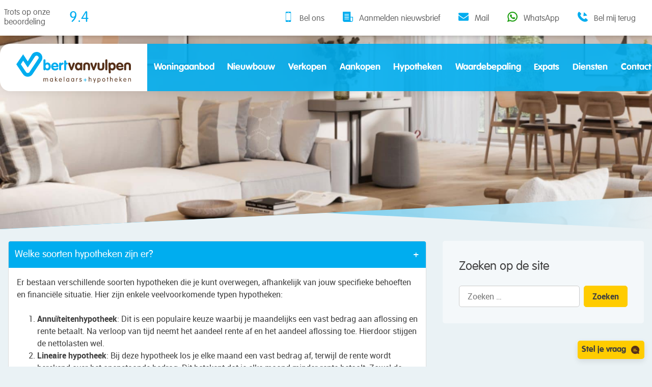

--- FILE ---
content_type: text/html; charset=UTF-8
request_url: https://www.bertvanvulpen.nl/veelgestelde-vragen/welke-soorten-hypotheken-zijn-er/
body_size: 38053
content:
<!doctype html>
<html lang="nl-NL">
<head>
	
	<meta charset="UTF-8">
<script type="text/javascript">
/* <![CDATA[ */
var gform;gform||(document.addEventListener("gform_main_scripts_loaded",function(){gform.scriptsLoaded=!0}),document.addEventListener("gform/theme/scripts_loaded",function(){gform.themeScriptsLoaded=!0}),window.addEventListener("DOMContentLoaded",function(){gform.domLoaded=!0}),gform={domLoaded:!1,scriptsLoaded:!1,themeScriptsLoaded:!1,isFormEditor:()=>"function"==typeof InitializeEditor,callIfLoaded:function(o){return!(!gform.domLoaded||!gform.scriptsLoaded||!gform.themeScriptsLoaded&&!gform.isFormEditor()||(gform.isFormEditor()&&console.warn("The use of gform.initializeOnLoaded() is deprecated in the form editor context and will be removed in Gravity Forms 3.1."),o(),0))},initializeOnLoaded:function(o){gform.callIfLoaded(o)||(document.addEventListener("gform_main_scripts_loaded",()=>{gform.scriptsLoaded=!0,gform.callIfLoaded(o)}),document.addEventListener("gform/theme/scripts_loaded",()=>{gform.themeScriptsLoaded=!0,gform.callIfLoaded(o)}),window.addEventListener("DOMContentLoaded",()=>{gform.domLoaded=!0,gform.callIfLoaded(o)}))},hooks:{action:{},filter:{}},addAction:function(o,r,e,t){gform.addHook("action",o,r,e,t)},addFilter:function(o,r,e,t){gform.addHook("filter",o,r,e,t)},doAction:function(o){gform.doHook("action",o,arguments)},applyFilters:function(o){return gform.doHook("filter",o,arguments)},removeAction:function(o,r){gform.removeHook("action",o,r)},removeFilter:function(o,r,e){gform.removeHook("filter",o,r,e)},addHook:function(o,r,e,t,n){null==gform.hooks[o][r]&&(gform.hooks[o][r]=[]);var d=gform.hooks[o][r];null==n&&(n=r+"_"+d.length),gform.hooks[o][r].push({tag:n,callable:e,priority:t=null==t?10:t})},doHook:function(r,o,e){var t;if(e=Array.prototype.slice.call(e,1),null!=gform.hooks[r][o]&&((o=gform.hooks[r][o]).sort(function(o,r){return o.priority-r.priority}),o.forEach(function(o){"function"!=typeof(t=o.callable)&&(t=window[t]),"action"==r?t.apply(null,e):e[0]=t.apply(null,e)})),"filter"==r)return e[0]},removeHook:function(o,r,t,n){var e;null!=gform.hooks[o][r]&&(e=(e=gform.hooks[o][r]).filter(function(o,r,e){return!!(null!=n&&n!=o.tag||null!=t&&t!=o.priority)}),gform.hooks[o][r]=e)}});
/* ]]> */
</script>

	<meta name="viewport" content="width=device-width, initial-scale=1">
	<meta name="facebook-domain-verification" content="9n00o9ezqhgb3vwoi5zmqb1z1tjfqg" />
	<meta name="google-site-verification" content="MEZ8uAaICqSL7hB5WvTPjiR66Hv1Hw-yc5QTQ9FMGrM" />

	<link rel="apple-touch-icon" sizes="76x76" href="/apple-touch-icon.png">
	<link rel="icon" type="image/png" sizes="32x32" href="/favicon-32x32.png">
	<link rel="icon" type="image/png" sizes="16x16" href="/favicon-16x16.png">
	<link rel="manifest" href="/site.webmanifest">
	<link rel="mask-icon" href="/safari-pinned-tab.svg" color="#00adef">
	<meta name="msapplication-TileColor" content="##fc0">
	<meta name="theme-color" content="#ffffff">

	<link rel="profile" href="https://gmpg.org/xfn/11">

	<meta name='robots' content='index, follow, max-image-preview:large, max-snippet:-1, max-video-preview:-1' />
	<style>img:is([sizes="auto" i], [sizes^="auto," i]) { contain-intrinsic-size: 3000px 1500px }</style>
	
            <script data-no-defer="1" data-ezscrex="false" data-cfasync="false" data-pagespeed-no-defer data-cookieconsent="ignore">
                var ctPublicFunctions = {"_ajax_nonce":"229d9d8483","_rest_nonce":"ae7eddbaf8","_ajax_url":"\/wp-admin\/admin-ajax.php","_rest_url":"https:\/\/www.bertvanvulpen.nl\/wp-json\/","data__cookies_type":"none","data__ajax_type":"rest","data__bot_detector_enabled":"1","data__frontend_data_log_enabled":1,"cookiePrefix":"","wprocket_detected":false,"host_url":"www.bertvanvulpen.nl","text__ee_click_to_select":"Klik om de hele gegevens te selecteren","text__ee_original_email":"De volledige tekst is","text__ee_got_it":"Duidelijk","text__ee_blocked":"Geblokkeerd","text__ee_cannot_connect":"Kan geen verbinding maken","text__ee_cannot_decode":"Kan e-mail niet decoderen. Onbekende reden","text__ee_email_decoder":"Cleantalk e-mail decoder","text__ee_wait_for_decoding":"De magie is onderweg!","text__ee_decoding_process":"Wacht een paar seconden terwijl we de contactgegevens decoderen."}
            </script>
        
            <script data-no-defer="1" data-ezscrex="false" data-cfasync="false" data-pagespeed-no-defer data-cookieconsent="ignore">
                var ctPublic = {"_ajax_nonce":"229d9d8483","settings__forms__check_internal":"0","settings__forms__check_external":"0","settings__forms__force_protection":0,"settings__forms__search_test":"1","settings__data__bot_detector_enabled":"1","settings__sfw__anti_crawler":0,"blog_home":"https:\/\/www.bertvanvulpen.nl\/","pixel__setting":"3","pixel__enabled":false,"pixel__url":null,"data__email_check_before_post":"1","data__email_check_exist_post":0,"data__cookies_type":"none","data__key_is_ok":true,"data__visible_fields_required":true,"wl_brandname":"Anti-Spam by CleanTalk","wl_brandname_short":"CleanTalk","ct_checkjs_key":687480307,"emailEncoderPassKey":"a10c340d29baf0293c96e036a0e0aefc","bot_detector_forms_excluded":"W10=","advancedCacheExists":false,"varnishCacheExists":false,"wc_ajax_add_to_cart":false}
            </script>
        
	<!-- This site is optimized with the Yoast SEO plugin v26.8 - https://yoast.com/product/yoast-seo-wordpress/ -->
	<title>Welke soorten hypotheken zijn er? &#8211; Bert van Vulpen</title>
	<link rel="canonical" href="https://www.bertvanvulpen.nl/veelgestelde-vragen/welke-soorten-hypotheken-zijn-er/" />
	<meta property="og:locale" content="nl_NL" />
	<meta property="og:type" content="article" />
	<meta property="og:title" content="Welke soorten hypotheken zijn er? - Bert van Vulpen" />
	<meta property="og:description" content="Er bestaan verschillende soorten hypotheken die je kunt overwegen, afhankelijk van jouw specifieke behoeften en financiële situatie. Hier zijn enkele veelvoorkomende typen hypotheken: Annuïteitenhypotheek: Dit is een populaire keuze waarbij je maandelijks een vast bedrag aan aflossing en rente betaalt. Na verloop van tijd neemt het aandeel rente af en het aandeel aflossing toe. Hierdoor..." />
	<meta property="og:url" content="https://www.bertvanvulpen.nl/veelgestelde-vragen/welke-soorten-hypotheken-zijn-er/" />
	<meta property="og:site_name" content="Bert van Vulpen" />
	<meta property="article:publisher" content="https://www.facebook.com/bertvanvulpen.makelaars" />
	<meta property="article:modified_time" content="2023-07-05T13:53:41+00:00" />
	<meta name="twitter:card" content="summary_large_image" />
	<meta name="twitter:label1" content="Geschatte leestijd" />
	<meta name="twitter:data1" content="2 minuten" />
	<script type="application/ld+json" class="yoast-schema-graph">{"@context":"https://schema.org","@graph":[{"@type":"WebPage","@id":"https://www.bertvanvulpen.nl/veelgestelde-vragen/welke-soorten-hypotheken-zijn-er/","url":"https://www.bertvanvulpen.nl/veelgestelde-vragen/welke-soorten-hypotheken-zijn-er/","name":"Welke soorten hypotheken zijn er? - Bert van Vulpen","isPartOf":{"@id":"https://www.bertvanvulpen.nl/#website"},"datePublished":"2023-07-05T13:52:35+00:00","dateModified":"2023-07-05T13:53:41+00:00","breadcrumb":{"@id":"https://www.bertvanvulpen.nl/veelgestelde-vragen/welke-soorten-hypotheken-zijn-er/#breadcrumb"},"inLanguage":"nl-NL","potentialAction":[{"@type":"ReadAction","target":["https://www.bertvanvulpen.nl/veelgestelde-vragen/welke-soorten-hypotheken-zijn-er/"]}]},{"@type":"BreadcrumbList","@id":"https://www.bertvanvulpen.nl/veelgestelde-vragen/welke-soorten-hypotheken-zijn-er/#breadcrumb","itemListElement":[{"@type":"ListItem","position":1,"name":"Home","item":"https://www.bertvanvulpen.nl/"},{"@type":"ListItem","position":2,"name":"Welke soorten hypotheken zijn er?"}]},{"@type":"WebSite","@id":"https://www.bertvanvulpen.nl/#website","url":"https://www.bertvanvulpen.nl/","name":"Bert van Vulpen","description":"makelaars + hypotheken","publisher":{"@id":"https://www.bertvanvulpen.nl/#organization"},"potentialAction":[{"@type":"SearchAction","target":{"@type":"EntryPoint","urlTemplate":"https://www.bertvanvulpen.nl/?s={search_term_string}"},"query-input":{"@type":"PropertyValueSpecification","valueRequired":true,"valueName":"search_term_string"}}],"inLanguage":"nl-NL"},{"@type":"Organization","@id":"https://www.bertvanvulpen.nl/#organization","name":"Bert van Vulpen","url":"https://www.bertvanvulpen.nl/","logo":{"@type":"ImageObject","inLanguage":"nl-NL","@id":"https://www.bertvanvulpen.nl/#/schema/logo/image/","url":"https://www.bertvanvulpen.nl/wp-content/uploads/2020/11/Logo-Bert-van-Vulpen.png","contentUrl":"https://www.bertvanvulpen.nl/wp-content/uploads/2020/11/Logo-Bert-van-Vulpen.png","width":427,"height":118,"caption":"Bert van Vulpen"},"image":{"@id":"https://www.bertvanvulpen.nl/#/schema/logo/image/"},"sameAs":["https://www.facebook.com/bertvanvulpen.makelaars","https://www.instagram.com/bertvanvulpen/","https://www.linkedin.com/company/bert-van-vulpen-makelaars/about/","https://www.tiktok.com/@bertvanvulpen"]}]}</script>
	<!-- / Yoast SEO plugin. -->


<link rel='dns-prefetch' href='//fd.cleantalk.org' />
<link rel="alternate" type="application/rss+xml" title="Bert van Vulpen &raquo; feed" href="https://www.bertvanvulpen.nl/feed/" />
<link rel="alternate" type="application/rss+xml" title="Bert van Vulpen &raquo; reacties feed" href="https://www.bertvanvulpen.nl/comments/feed/" />
<link rel='stylesheet' id='wp-block-library-css' href='https://www.bertvanvulpen.nl/wp-includes/css/dist/block-library/style.min.css?ver=6.8.3' type='text/css' media='all' />
<style id='classic-theme-styles-inline-css' type='text/css'>
/*! This file is auto-generated */
.wp-block-button__link{color:#fff;background-color:#32373c;border-radius:9999px;box-shadow:none;text-decoration:none;padding:calc(.667em + 2px) calc(1.333em + 2px);font-size:1.125em}.wp-block-file__button{background:#32373c;color:#fff;text-decoration:none}
</style>
<style id='gutenberg-content-editor-style-inline-css' type='text/css'>
.wp-block-create-block-content-commands{background-color:#21759b;color:#fff;padding:2px}.block-editor-block-toolbar .dashicons-admin-generic,.dashicons-screenoptions.seoaic-icon{background-color:#000;background-image:url(/wp-content/plugins/seoai-client/gutenberg/content-editor/build/content-editor/../images/s-logo.88bc4401.png)!important;background-position:center 5px;background-repeat:no-repeat;background-size:60%;height:28px;width:28px}.block-editor-block-toolbar .dashicons-admin-generic:before,.dashicons-screenoptions.seoaic-icon:before{content:""!important}

</style>
<style id='seoaic-faq-block-style-inline-css' type='text/css'>
.wp-block-create-block-content-commands{background-color:#21759b;color:#fff;padding:2px}

</style>
<style id='seoaic-generate-image-block-style-inline-css' type='text/css'>
.seoaic-generated-image-section img{max-width:100%}

</style>
<style id='seoaic-multistep-lead-block-style-inline-css' type='text/css'>


</style>
<style id='seoaic-interactive-article-block-style-inline-css' type='text/css'>
.seoaic-ia .wp-block-post-content{position:relative}.seoaic-ia .seoaic-interactive-article-block~*{left:-300px;opacity:0;position:absolute}.seoaic-ia .seoaic-interactive-article-block~.show-animate{animation-duration:.5s;animation-fill-mode:forwards;animation-name:show-animate;position:relative}.seoaic-ia .seoaic-interactive-article-block .seoaic-ia-buttons-content{display:flex;flex-wrap:wrap;gap:5px}.seoaic-ia .seoaic-interactive-article-block .seoaic-ia-buttons-content button{border-style:solid;cursor:pointer;padding:15px;transition:all .2s linear}.seoaic-ia .seoaic-interactive-article-block .seoaic-ia-buttons-content button:not([disabled]):hover{box-shadow:2px 2px 3px 1px #000}.seoaic-ia .seoaic-interactive-article-block .seoaic-ia-buttons-content button:disabled{opacity:.5;pointer-events:none}.seoaic-ia .seoaic-interactive-article-block .seoaic-ia-multi-items-wrapper{display:flex;flex-wrap:wrap;gap:5px;margin:1rem 0}.seoaic-ia .seoaic-interactive-article-block .seoaic-ia-multi-item{border-style:solid;cursor:pointer;display:flex;margin:0;padding:15px;-webkit-user-select:none;-moz-user-select:none;user-select:none}.seoaic-ia .seoaic-interactive-article-block .seoaic-ia-textarea-content textarea{background:#fff;border:0;box-shadow:inset 0 2px 6px 0 rgba(0,0,0,.11);box-sizing:border-box;height:80px;margin:0;outline:unset;padding:20px;width:100%}@keyframes show-animate{0%{left:-300px;opacity:0}to{left:0;opacity:1}}.seoaic-ia-inactive-message:before{background-color:rgba(255,0,0,.1);border:1px solid #ffb5b6;border-left:4px solid #d63638;border-radius:5px;content:attr(data-text);display:block;padding:5px 12px}

</style>
<style id='global-styles-inline-css' type='text/css'>
:root{--wp--preset--aspect-ratio--square: 1;--wp--preset--aspect-ratio--4-3: 4/3;--wp--preset--aspect-ratio--3-4: 3/4;--wp--preset--aspect-ratio--3-2: 3/2;--wp--preset--aspect-ratio--2-3: 2/3;--wp--preset--aspect-ratio--16-9: 16/9;--wp--preset--aspect-ratio--9-16: 9/16;--wp--preset--color--black: #000000;--wp--preset--color--cyan-bluish-gray: #abb8c3;--wp--preset--color--white: #ffffff;--wp--preset--color--pale-pink: #f78da7;--wp--preset--color--vivid-red: #cf2e2e;--wp--preset--color--luminous-vivid-orange: #ff6900;--wp--preset--color--luminous-vivid-amber: #fcb900;--wp--preset--color--light-green-cyan: #7bdcb5;--wp--preset--color--vivid-green-cyan: #00d084;--wp--preset--color--pale-cyan-blue: #8ed1fc;--wp--preset--color--vivid-cyan-blue: #0693e3;--wp--preset--color--vivid-purple: #9b51e0;--wp--preset--gradient--vivid-cyan-blue-to-vivid-purple: linear-gradient(135deg,rgba(6,147,227,1) 0%,rgb(155,81,224) 100%);--wp--preset--gradient--light-green-cyan-to-vivid-green-cyan: linear-gradient(135deg,rgb(122,220,180) 0%,rgb(0,208,130) 100%);--wp--preset--gradient--luminous-vivid-amber-to-luminous-vivid-orange: linear-gradient(135deg,rgba(252,185,0,1) 0%,rgba(255,105,0,1) 100%);--wp--preset--gradient--luminous-vivid-orange-to-vivid-red: linear-gradient(135deg,rgba(255,105,0,1) 0%,rgb(207,46,46) 100%);--wp--preset--gradient--very-light-gray-to-cyan-bluish-gray: linear-gradient(135deg,rgb(238,238,238) 0%,rgb(169,184,195) 100%);--wp--preset--gradient--cool-to-warm-spectrum: linear-gradient(135deg,rgb(74,234,220) 0%,rgb(151,120,209) 20%,rgb(207,42,186) 40%,rgb(238,44,130) 60%,rgb(251,105,98) 80%,rgb(254,248,76) 100%);--wp--preset--gradient--blush-light-purple: linear-gradient(135deg,rgb(255,206,236) 0%,rgb(152,150,240) 100%);--wp--preset--gradient--blush-bordeaux: linear-gradient(135deg,rgb(254,205,165) 0%,rgb(254,45,45) 50%,rgb(107,0,62) 100%);--wp--preset--gradient--luminous-dusk: linear-gradient(135deg,rgb(255,203,112) 0%,rgb(199,81,192) 50%,rgb(65,88,208) 100%);--wp--preset--gradient--pale-ocean: linear-gradient(135deg,rgb(255,245,203) 0%,rgb(182,227,212) 50%,rgb(51,167,181) 100%);--wp--preset--gradient--electric-grass: linear-gradient(135deg,rgb(202,248,128) 0%,rgb(113,206,126) 100%);--wp--preset--gradient--midnight: linear-gradient(135deg,rgb(2,3,129) 0%,rgb(40,116,252) 100%);--wp--preset--font-size--small: 13px;--wp--preset--font-size--medium: 20px;--wp--preset--font-size--large: 36px;--wp--preset--font-size--x-large: 42px;--wp--preset--spacing--20: 0.44rem;--wp--preset--spacing--30: 0.67rem;--wp--preset--spacing--40: 1rem;--wp--preset--spacing--50: 1.5rem;--wp--preset--spacing--60: 2.25rem;--wp--preset--spacing--70: 3.38rem;--wp--preset--spacing--80: 5.06rem;--wp--preset--shadow--natural: 6px 6px 9px rgba(0, 0, 0, 0.2);--wp--preset--shadow--deep: 12px 12px 50px rgba(0, 0, 0, 0.4);--wp--preset--shadow--sharp: 6px 6px 0px rgba(0, 0, 0, 0.2);--wp--preset--shadow--outlined: 6px 6px 0px -3px rgba(255, 255, 255, 1), 6px 6px rgba(0, 0, 0, 1);--wp--preset--shadow--crisp: 6px 6px 0px rgba(0, 0, 0, 1);}:where(.is-layout-flex){gap: 0.5em;}:where(.is-layout-grid){gap: 0.5em;}body .is-layout-flex{display: flex;}.is-layout-flex{flex-wrap: wrap;align-items: center;}.is-layout-flex > :is(*, div){margin: 0;}body .is-layout-grid{display: grid;}.is-layout-grid > :is(*, div){margin: 0;}:where(.wp-block-columns.is-layout-flex){gap: 2em;}:where(.wp-block-columns.is-layout-grid){gap: 2em;}:where(.wp-block-post-template.is-layout-flex){gap: 1.25em;}:where(.wp-block-post-template.is-layout-grid){gap: 1.25em;}.has-black-color{color: var(--wp--preset--color--black) !important;}.has-cyan-bluish-gray-color{color: var(--wp--preset--color--cyan-bluish-gray) !important;}.has-white-color{color: var(--wp--preset--color--white) !important;}.has-pale-pink-color{color: var(--wp--preset--color--pale-pink) !important;}.has-vivid-red-color{color: var(--wp--preset--color--vivid-red) !important;}.has-luminous-vivid-orange-color{color: var(--wp--preset--color--luminous-vivid-orange) !important;}.has-luminous-vivid-amber-color{color: var(--wp--preset--color--luminous-vivid-amber) !important;}.has-light-green-cyan-color{color: var(--wp--preset--color--light-green-cyan) !important;}.has-vivid-green-cyan-color{color: var(--wp--preset--color--vivid-green-cyan) !important;}.has-pale-cyan-blue-color{color: var(--wp--preset--color--pale-cyan-blue) !important;}.has-vivid-cyan-blue-color{color: var(--wp--preset--color--vivid-cyan-blue) !important;}.has-vivid-purple-color{color: var(--wp--preset--color--vivid-purple) !important;}.has-black-background-color{background-color: var(--wp--preset--color--black) !important;}.has-cyan-bluish-gray-background-color{background-color: var(--wp--preset--color--cyan-bluish-gray) !important;}.has-white-background-color{background-color: var(--wp--preset--color--white) !important;}.has-pale-pink-background-color{background-color: var(--wp--preset--color--pale-pink) !important;}.has-vivid-red-background-color{background-color: var(--wp--preset--color--vivid-red) !important;}.has-luminous-vivid-orange-background-color{background-color: var(--wp--preset--color--luminous-vivid-orange) !important;}.has-luminous-vivid-amber-background-color{background-color: var(--wp--preset--color--luminous-vivid-amber) !important;}.has-light-green-cyan-background-color{background-color: var(--wp--preset--color--light-green-cyan) !important;}.has-vivid-green-cyan-background-color{background-color: var(--wp--preset--color--vivid-green-cyan) !important;}.has-pale-cyan-blue-background-color{background-color: var(--wp--preset--color--pale-cyan-blue) !important;}.has-vivid-cyan-blue-background-color{background-color: var(--wp--preset--color--vivid-cyan-blue) !important;}.has-vivid-purple-background-color{background-color: var(--wp--preset--color--vivid-purple) !important;}.has-black-border-color{border-color: var(--wp--preset--color--black) !important;}.has-cyan-bluish-gray-border-color{border-color: var(--wp--preset--color--cyan-bluish-gray) !important;}.has-white-border-color{border-color: var(--wp--preset--color--white) !important;}.has-pale-pink-border-color{border-color: var(--wp--preset--color--pale-pink) !important;}.has-vivid-red-border-color{border-color: var(--wp--preset--color--vivid-red) !important;}.has-luminous-vivid-orange-border-color{border-color: var(--wp--preset--color--luminous-vivid-orange) !important;}.has-luminous-vivid-amber-border-color{border-color: var(--wp--preset--color--luminous-vivid-amber) !important;}.has-light-green-cyan-border-color{border-color: var(--wp--preset--color--light-green-cyan) !important;}.has-vivid-green-cyan-border-color{border-color: var(--wp--preset--color--vivid-green-cyan) !important;}.has-pale-cyan-blue-border-color{border-color: var(--wp--preset--color--pale-cyan-blue) !important;}.has-vivid-cyan-blue-border-color{border-color: var(--wp--preset--color--vivid-cyan-blue) !important;}.has-vivid-purple-border-color{border-color: var(--wp--preset--color--vivid-purple) !important;}.has-vivid-cyan-blue-to-vivid-purple-gradient-background{background: var(--wp--preset--gradient--vivid-cyan-blue-to-vivid-purple) !important;}.has-light-green-cyan-to-vivid-green-cyan-gradient-background{background: var(--wp--preset--gradient--light-green-cyan-to-vivid-green-cyan) !important;}.has-luminous-vivid-amber-to-luminous-vivid-orange-gradient-background{background: var(--wp--preset--gradient--luminous-vivid-amber-to-luminous-vivid-orange) !important;}.has-luminous-vivid-orange-to-vivid-red-gradient-background{background: var(--wp--preset--gradient--luminous-vivid-orange-to-vivid-red) !important;}.has-very-light-gray-to-cyan-bluish-gray-gradient-background{background: var(--wp--preset--gradient--very-light-gray-to-cyan-bluish-gray) !important;}.has-cool-to-warm-spectrum-gradient-background{background: var(--wp--preset--gradient--cool-to-warm-spectrum) !important;}.has-blush-light-purple-gradient-background{background: var(--wp--preset--gradient--blush-light-purple) !important;}.has-blush-bordeaux-gradient-background{background: var(--wp--preset--gradient--blush-bordeaux) !important;}.has-luminous-dusk-gradient-background{background: var(--wp--preset--gradient--luminous-dusk) !important;}.has-pale-ocean-gradient-background{background: var(--wp--preset--gradient--pale-ocean) !important;}.has-electric-grass-gradient-background{background: var(--wp--preset--gradient--electric-grass) !important;}.has-midnight-gradient-background{background: var(--wp--preset--gradient--midnight) !important;}.has-small-font-size{font-size: var(--wp--preset--font-size--small) !important;}.has-medium-font-size{font-size: var(--wp--preset--font-size--medium) !important;}.has-large-font-size{font-size: var(--wp--preset--font-size--large) !important;}.has-x-large-font-size{font-size: var(--wp--preset--font-size--x-large) !important;}
:where(.wp-block-post-template.is-layout-flex){gap: 1.25em;}:where(.wp-block-post-template.is-layout-grid){gap: 1.25em;}
:where(.wp-block-columns.is-layout-flex){gap: 2em;}:where(.wp-block-columns.is-layout-grid){gap: 2em;}
:root :where(.wp-block-pullquote){font-size: 1.5em;line-height: 1.6;}
</style>
<link rel='stylesheet' id='cleantalk-public-css-css' href='https://www.bertvanvulpen.nl/wp-content/plugins/cleantalk-spam-protect/css/cleantalk-public.min.css?ver=6.64_1759332968' type='text/css' media='all' />
<link rel='stylesheet' id='cleantalk-email-decoder-css-css' href='https://www.bertvanvulpen.nl/wp-content/plugins/cleantalk-spam-protect/css/cleantalk-email-decoder.min.css?ver=6.64_1759332968' type='text/css' media='all' />
<link rel='stylesheet' id='seoaic_front_main_css-css' href='https://www.bertvanvulpen.nl/wp-content/plugins/seoai-client/assets/css/front.min.css?ver=2.21.22' type='text/css' media='all' />
<style id='seoaic_front_main_css-inline-css' type='text/css'>

            .seoaic-multistep-form {
                border-radius: 30px !important;
                border: 0px solid #000000ff !important;
            }

            .seoaic-multistep-form .seoaic-ms-chat-header {
                background: #000000ff;
                color: #ffffffff;
            }

            .seoaic-multistep-form .seoaic-ms-steps-wrapper {
                background-color: #0693e3ff !important;
            }

            div.seoaic-multistep-form .seoaic-ms-step-question {
                background: #ffffffff;
                color: #000000ff;
                font-size: 13px;
                border-radius: 30px;
                border: 0px solid #000000ff !important;
            }

            .seoaic-multistep-form .seoaic-ms-text-message-wrapper {
                background: #ffffffff;
                color: #000000ff;
                font-size: 13px ;
                border-radius: 30px;
                border: 0px solid #000000ff;
            }
            .seoaic-multistep-form .seoaic-ms-multi-items-wrapper label {
                background: #fcb900ff;
                color: #000000ff;
                font-size: 13px;
                border-radius: 30px;
                border: 0px solid #000000ff;
            }

            .seoaic-multistep-form .seoaic-ms-textarea-content textarea {
                border-radius: 30px;
                outline: 1px solid #fcb900ff;
            }

            .seoaic-multistep-form .seoaic-ms-contact-fields-wrapper {
                background: #fcb900ff;
                border-radius: 30px;
                border: 0px solid #000000ff;
            }

            .seoaic-multistep-form .seoaic-ms-contact-field {
                border-radius: 30px;
                outline: 1px solid #fcb900ff;
                font-size: 13px;
            }

            .seoaic-multistep-form .seoaic-ms-contact-field-content label {
                color: #000000ff;
                font-size: 13px;
            }

            .seoaic-multistep-form .seoaic-ms-buttons-wrapper button {
                background: #fcb900ff !important;
                color: #000000ff !important;
                font-size: 13px !important;
                border-radius: 30px !important;
                border: 0px solid #000000ff !important;
            }

            .seoaic-multistep-form .seoaic-ms-answer-item {
                background: #fcb900ff;
                color: #000000ff;
                font-size: 13px;
                border-radius: 30px;
                border: 0px solid #000000ff;
            }

            .seoaic-multistep-form .seoaic-ms-bot-icon.show {
                background-color: #000000ff;
                background-size: 100% 100%;
                background-position: center center;
                background-repeat: no-repeat;
                border-radius: 30px;
                border: 0px solid #000000ff;
                width: 46px;
                height: 46px;
                left: 0;
                box-sizing: content-box;
            }

            .seoaic-multistep-form .seoaic-multistep-progress {
                height: 5px;
                background-color: #ffffffff;
            }

            .seoaic-ms-open,
            .seoaic-ms-closed-msg {
                background-color: #000000ff;
                color: #ffffffff;
            }

            .seoaic-ms-closed-msg-close-icon {
                color: #ffffffff;
            }

            .seoaic-ms-clised-msg-connector {
                background-color: #000000ff;
            }
        
            .seoaic-multistep-form {
                box-shadow: 0 0 7px 0px #717171 !important;
            }
            


            .seoaic-ia-buttons-content button {
                background: #fcb900ff;
                color: #000000ff;
                font-size: 13px;
                border-radius: 30px;
                border: 0px solid #000000ff;
            }

            .seoaic-ia-multi-items-wrapper label {
                background: #fcb900ff;
                color: #000000ff;
                font-size: 13px;
                border-radius: 30px;
                border: 0px solid #000000ff;
            }

            .seoaic-ia-textarea-content textarea {
                border-radius: 30px;
                outline: 1px solid #fcb900ff;
            }

        
</style>
<link rel='stylesheet' id='dashicons-css' href='https://www.bertvanvulpen.nl/wp-includes/css/dashicons.min.css?ver=6.8.3' type='text/css' media='all' />
<link rel='stylesheet' id='bvv-style-css' href='https://www.bertvanvulpen.nl/wp-content/themes/bvv/dist/app.css?v=87.9&#038;ver=6.8.3' type='text/css' media='all' />
<script type="text/javascript" src="https://www.bertvanvulpen.nl/wp-includes/js/jquery/jquery.min.js?ver=3.7.1" id="jquery-core-js"></script>
<script type="text/javascript" src="https://www.bertvanvulpen.nl/wp-includes/js/jquery/jquery-migrate.min.js?ver=3.4.1" id="jquery-migrate-js"></script>
<script type="text/javascript" src="https://www.bertvanvulpen.nl/wp-content/plugins/cleantalk-spam-protect/js/apbct-public-bundle.min.js?ver=6.64_1759332968" id="apbct-public-bundle.min-js-js"></script>
<script type="text/javascript" src="https://fd.cleantalk.org/ct-bot-detector-wrapper.js?ver=6.64" id="ct_bot_detector-js" defer="defer" data-wp-strategy="defer"></script>
<link rel="https://api.w.org/" href="https://www.bertvanvulpen.nl/wp-json/" /><link rel="alternate" title="JSON" type="application/json" href="https://www.bertvanvulpen.nl/wp-json/wp/v2/faq/40702409" /><link rel="EditURI" type="application/rsd+xml" title="RSD" href="https://www.bertvanvulpen.nl/xmlrpc.php?rsd" />
<meta name="generator" content="WordPress 6.8.3" />
<link rel='shortlink' href='https://www.bertvanvulpen.nl/?p=40702409' />
<link rel="alternate" title="oEmbed (JSON)" type="application/json+oembed" href="https://www.bertvanvulpen.nl/wp-json/oembed/1.0/embed?url=https%3A%2F%2Fwww.bertvanvulpen.nl%2Fveelgestelde-vragen%2Fwelke-soorten-hypotheken-zijn-er%2F" />
<link rel="alternate" title="oEmbed (XML)" type="text/xml+oembed" href="https://www.bertvanvulpen.nl/wp-json/oembed/1.0/embed?url=https%3A%2F%2Fwww.bertvanvulpen.nl%2Fveelgestelde-vragen%2Fwelke-soorten-hypotheken-zijn-er%2F&#038;format=xml" />
<meta name="generator" content="WPML ver:4.7.6 stt:37,1;" />
<meta name="google-site-verification" content="BvwUMN9hriBRnMbnwidZOpI7ZJHi0IKQ-7_Y0m2lSKo" />

<!-- Wordpress CMS & Makelaar Plugin door Tussendoor B.V. (tussendoor.nl) -->

		<style type="text/css" id="wp-custom-css">
			/* Hide Google Streetview from single poperty #1 page */
.postid-38182149 .property-streetview { display: none !important; }

.postid-38182149 #content > article > div.row > section:nth-child(1).col-sm-6 { max-width: 100% !important;
	flex-basis: 100% !important; }

/* Hide Google Streetview from single poperty #2 page */
.postid-39018671 .property-streetview { display: none !important; }

.postid-39018671 #content > article > div.row > section:nth-child(1).col-sm-6 { max-width: 100% !important;
	flex-basis: 100% !important; }

/* Hide Google Streetview from single poperty #3 page */
.postid-38674053 .property-streetview { display: none !important; }

.postid-38674053 #content > article > div.row > section:nth-child(1).col-sm-6 { max-width: 100% !important;
	flex-basis: 100% !important; }

/* Add image to link :before */
.postid-38963731 ul li:before {
    content: "";
    position: absolute;
    left: 0;
    top: 6px;
    background-image: url(https://www.bertvanvulpen.nl/wp-content/themes/bvv/dist/logo_bvv_beeldmerk.40f33d69.svg);
    width: 25px;
    height: 15px;
    background-size: 10px 10px;
    display: inline-block;
    background-repeat: no-repeat;
    background-position: 50%;
    background-size: contain;
    vertical-align: middle;		</style>
		
	<script type="text/javascript">
		const themeUrl = 'https://www.bertvanvulpen.nl/wp-content/themes/bvv';
		const ajaxUrl = "https://www.bertvanvulpen.nl/wp-admin/admin-ajax.php";

		console.log(themeUrl, ajaxUrl);

	</script>
	
	<!-- Google Tag Manager -->
	<script>(function(w,d,s,l,i){w[l]=w[l]||[];w[l].push({'gtm.start':
	new Date().getTime(),event:'gtm.js'});var f=d.getElementsByTagName(s)[0],
	j=d.createElement(s),dl=l!='dataLayer'?'&l='+l:'';j.async=true;j.src=
	'https://www.googletagmanager.com/gtm.js?id='+i+dl;f.parentNode.insertBefore(j,f);
	})(window,document,'script','dataLayer','GTM-MDMR972');</script>
	<!-- End Google Tag Manager -->
	<!-- Google Tag Manager (noscript) -->

	<noscript><iframe src="https://www.googletagmanager.com/ns.html?id=GTM-MDMR972"
	height="0" width="0" style="display:none;visibility:hidden"></iframe></noscript>

</head>

<body class="wp-singular faq-template-default single single-faq postid-40702409 single-format-standard wp-custom-logo wp-theme-bvv">

<script>
  window.customerlySettings = {
    app_id: "275cb139",
    hide_launcher: true
  };
</script>
<script async src="https://widget.customerly.io/widget/275cb139.js"></script>

<div id="page" class="site">
	<a class="skip-link screen-reader-text" href="#content">Skip to content</a>

	<header id="masthead" class="site-header header">

		
				
		<div class="header-top">

			<div class="container">
				<div class="header-top-content">
					<div class="header-top-left">
						<!-- Template that shows ratings -->
						
<a class="ratings" href="https://www.bertvanvulpen.nl/reviews/">
            <span class="ratings-start">
            Trots op onze beoordeling        </span>
        <ul class="ratings-list">
            <li class="rating">
                <span class="rating-title"> </span>
                <span class="rating-value" data-aos="zoom-in-up">9.4</span>
            </li>

                            <li class="rating" style="display:none;">
                                            <span class="rating-title">Verkoop</span>
                                                                <span class="rating-value" data-aos="zoom-in-up">9.2</span>
                                    </li>
                            <li class="rating" style="display:none;">
                                            <span class="rating-title">Aankoop</span>
                                                                <span class="rating-value" data-aos="zoom-in-up">9.0</span>
                                    </li>
                    </ul>
    </a>
					</div>
					<div class="header-top-right">
						<!-- Template that shows connect options -->
						

<div class="connect">
			
		<ul class="connect-list">

			<li class="connect-item">
				<a href="#" class="connect-link" data-micromodal-trigger="modal-call">
					<span class="connect-icon">
						<?xml version="1.0" encoding="UTF-8"?>
<svg width="155px" height="300px" viewBox="0 0 155 300" version="1.1" xmlns="http://www.w3.org/2000/svg" xmlns:xlink="http://www.w3.org/1999/xlink">
    <g id="Page-1" stroke="none" stroke-width="1" fill="none" fill-rule="evenodd">
        <path d="M137.295052,0 L17.7031419,0 C7.92343806,0 0,8.3531961 0,18.6637775 L0,281.336222 C0,291.643192 7.92343806,300 17.7031419,300 L137.295052,300 C147.071145,300 154.994583,291.646804 154.994583,281.336222 L154.994583,18.6637775 C154.994583,8.35680751 147.071145,0 137.295052,0 Z M66.6630553,14.5720477 L88.3315276,14.5720477 C91.989888,14.5720477 94.9548573,16.7966775 94.9548573,19.5377393 C94.9548573,22.2824124 91.989888,24.5034308 88.3315276,24.5034308 L66.6630553,24.5034308 C63.0046948,24.5034308 60.0433369,22.278801 60.0433369,19.5377393 C60.0433369,16.7966775 63.0083062,14.5720477 66.6630553,14.5720477 Z M78.5229325,286.782232 C72.7302275,286.782232 68.0317804,282.083785 68.0317804,276.294691 C68.0317804,270.498375 72.7266161,265.799928 78.5229325,265.799928 C84.3192488,265.799928 89.0140845,270.498375 89.0140845,276.294691 C89.0140845,282.083785 84.3192488,286.782232 78.5229325,286.782232 Z M143.860599,252.925244 L11.130372,252.925244 L11.130372,37.1433731 L143.860599,37.1433731 L143.860599,252.925244 Z" id="Shape" fill="#00ADEF" fill-rule="nonzero"></path>
    </g>
</svg>					</span>
					<span class="connect-title">
						Bel ons					</span>
				</a>
			</li>

		
			<li class="connect-item hide-on-mobile hide-on-tablet">
	
									<a href="https://www.bertvanvulpen.nl/nieuwsbrief/" class="connect-link"> 
				
											<span class="connect-icon"> 
							<img width="1" height="1" src="https://www.bertvanvulpen.nl/wp-content/uploads/2022/06/icon_newsletter.svg" class="attachment-thumbnail size-thumbnail" alt="" decoding="async" /> 
						</span>
					
											<span class="connect-title"> 
							Aanmelden nieuwsbrief 
						</span>
					
									</a>
				
			</li>

		
			<li class="connect-item hide-on-tablet">
	
									<a href="mailto:info@bertvanvulpen.nl" class="connect-link"> 
				
											<span class="connect-icon"> 
							<img width="1" height="1" src="https://www.bertvanvulpen.nl/wp-content/uploads/2019/05/icon_connect_email-1.svg" class="attachment-thumbnail size-thumbnail" alt="" decoding="async" /> 
						</span>
					
											<span class="connect-title"> 
							Mail 
						</span>
					
									</a>
				
			</li>

		
			<li class="connect-item hide-on-tablet">
	
									<a href="#" class="connect-link" data-micromodal-trigger="modal-whatsapp" onclick="ga('send', 'event', 'Button', 'Click', 'Whatsapp Header');">
				
											<span class="connect-icon"> 
							<img width="1" height="1" src="https://www.bertvanvulpen.nl/wp-content/uploads/2019/05/icon_connect_whatsapp-1.svg" class="attachment-thumbnail size-thumbnail" alt="" decoding="async" /> 
						</span>
					
											<span class="connect-title"> 
							WhatsApp 
						</span>
					
									</a>
				
			</li>

		
			<li class="connect-item hide-on-mobile">
				<a href="#" class="connect-link" data-micromodal-trigger="modal-call-me-back">
					<span class="connect-icon">
						<?xml version="1.0" encoding="UTF-8"?>
<svg width="298px" height="289px" viewBox="0 0 298 289" version="1.1" xmlns="http://www.w3.org/2000/svg" xmlns:xlink="http://www.w3.org/1999/xlink">
    <g id="Page-1" stroke="none" stroke-width="1" fill="none" fill-rule="evenodd">
        <g id="Group" fill="#00ADEF">
            <path d="M98.4,46 L57.2,6.8 C57.2,6.8 44.4,-8.4 28,7.2 C28,7.2 12.8,21.2 7.6,37.2 C7.6,37.2 -30.4,121.2 74,220.4 L76.4,222.4 C180,322 262.4,280 262.4,280 C278,274.4 291.2,258.4 291.2,258.4 C306,241.6 290,229.2 290,229.2 L248.8,190 C235.6,176.8 224.4,188.8 224.4,188.8 L196.4,215.6 C165.6,202.4 143.2,185.2 126.4,168.8 L124.8,167.2 C108,151.2 89.6,129.2 74.8,99.2 L100.4,70 C100.8,70.4 112.4,58.8 98.4,46 Z" id="Path"></path>
            <path d="M210,33.6 L192.8,16 C189.6,12.8 183.6,14.4 182.8,19.2 L168,116.4 C167.6,120.4 170.8,123.6 174.8,123.2 L272,108.4 C276.8,107.6 278.8,102 275.2,98.4 L258,81.2 C255.6,78.8 212.4,36 210,33.6 Z" id="Path"></path>
        </g>
    </g>
</svg>					</span>
					<span class="connect-title">
						Bel mij terug					</span>
				</a>
			</li>

		</ul>

	</div>
						<!-- Template that shows the language seleect -->
						


					</div>
				</div>
			</div>
		</div>

		<div class="header-middle">
			
			<div class="header-middle-left">
					
				<a href="https://www.bertvanvulpen.nl" title="Bert van Vulpen" class="header-logo">
					
<svg version="1.1" id="Layer_1" xmlns="http://www.w3.org/2000/svg" xmlns:xlink="http://www.w3.org/1999/xlink" x="0px" y="0px"
	 width="578.101px" height="156.68px" viewBox="0 0 578.101 156.68" enable-background="new 0 0 578.101 156.68"
	 xml:space="preserve">
<g>
	<g>
		<path fill="#00ADEF" d="M118.711,4.914c-13.238-8.9-31.18-5.377-40.082,7.869L57.75,47.58L34.395,12.057L0,62.471l33.625,49.807
			c5.602,8.334,14.785,12.812,24.121,12.779c9.344,0.033,18.523-4.445,24.117-12.779l44.723-67.281
			C135.488,31.75,131.961,13.807,118.711,4.914z M110.605,34.258l-44.727,67.279c-1.883,2.811-4.988,4.301-8.133,4.258
			c-3.141,0.043-6.25-1.447-8.137-4.258L23.328,62.42l11.316-17.688l23.102,34.385L94.613,23.52
			c2.965-4.412,8.949-5.588,13.367-2.621C112.395,23.861,113.57,29.842,110.605,34.258z"/>
		<path fill="#FFFFFF" d="M110.605,34.258l-44.727,67.279c-1.883,2.811-4.988,4.301-8.133,4.258
			c-3.141,0.043-6.25-1.447-8.137-4.258L23.328,62.42l11.316-17.688l23.102,34.385L94.613,23.52
			c2.965-4.412,8.949-5.588,13.367-2.621C112.395,23.861,113.57,29.842,110.605,34.258z"/>
	</g>
	<g>
		<g>
			<path fill="#563019" d="M262.336,61.791c-0.508-1.297-0.648-2.09-0.648-3.025c0-3.311,2.594-5.039,5.398-5.039
				c2.883,0,4.105,2.088,4.609,3.672l6.625,20.447h0.141l6.625-20.447c0.504-1.584,1.73-3.672,4.609-3.672
				c2.809,0,5.402,1.729,5.402,5.039c0,0.936-0.145,1.729-0.648,3.025l-10.441,26.783c-1.008,2.664-2.09,4.32-5.617,4.32
				s-4.609-1.656-5.617-4.32L262.336,61.791z"/>
			<path fill="#563019" d="M332.676,86.127c0,2.664,0,6.768-4.965,6.768c-3.023,0-4.25-1.656-4.969-4.393
				c-2.664,3.168-5.902,4.824-9.863,4.824c-9.719,0-17.137-8.281-17.137-19.943c0-11.377,7.633-20.088,17.137-20.088
				c3.816,0,7.559,1.512,9.863,4.75c0.289-2.52,2.449-4.318,4.969-4.318c4.965,0,4.965,4.104,4.965,6.768V86.127z M314.316,83.822
				c5.402,0,7.992-5.473,7.992-10.439c0-4.969-2.52-10.584-7.992-10.584c-5.688,0-8.207,5.615-8.207,10.584
				C306.109,78.35,308.703,83.822,314.316,83.822z"/>
		</g>
		<path fill="#00ADEF" d="M136.996,42.811c0-3.451,2.16-5.754,5.18-5.754c3.023,0,5.18,2.303,5.18,5.754v14.098
			c2.734-2.373,6.258-3.598,9.855-3.598c11.148,0,16.688,10.432,16.688,20.504c0,9.781-6.617,19.494-17.047,19.494
			c-3.527,0-7.555-1.584-9.496-4.748c-0.648,2.734-2.301,4.312-5.18,4.312c-3.02,0-5.18-2.299-5.18-5.754V42.811z M155.484,83.812
			c5.395,0,8.055-5.609,8.055-10.43c0-4.893-2.66-10.574-8.055-10.574c-5.539,0-8.129,5.18-8.129,10.213
			C147.355,78.059,149.801,83.812,155.484,83.812z"/>
		<path fill="#00ADEF" d="M186.27,76.762c0.719,5.107,4.961,7.482,9.781,7.482c5.324,0,8.992-4.172,11.727-4.172
			c2.227,0,4.242,2.23,4.242,4.457c0,4.463-9.207,8.779-16.902,8.779c-11.652,0-19.422-8.488-19.422-19.926
			c0-10.502,7.625-20.072,18.559-20.072c11.219,0,18.629,10.215,18.629,18.848c0,3.094-1.367,4.604-4.531,4.604H186.27z
			 M202.527,69.857c-0.578-4.531-3.457-7.914-8.273-7.914c-4.605,0-7.695,3.527-8.203,7.914H202.527z"/>
		<path fill="#00ADEF" d="M216.047,58.924c0-3.453,2.734-5.178,5.324-5.178c2.73,0,5.035,1.006,5.035,4.314h0.141
			c1.945-2.877,4.027-4.314,7.266-4.314c2.52,0,5.035,1.799,5.035,5.539c0,3.379-3.094,3.596-6.184,5.033
			c-3.094,1.439-6.258,2.805-6.258,6.904v15.896c0,3.455-2.16,5.754-5.18,5.754c-3.023,0-5.18-2.299-5.18-5.754V58.924z"/>
		<path fill="#00ADEF" d="M241.312,54.178V47.99c0-3.453,2.16-5.752,5.18-5.752s5.18,2.299,5.18,5.752v6.188h2.949
			c2.66,0,4.961,1.223,4.961,4.531c0,3.234-2.301,4.533-4.961,4.533h-2.949v23.877c0,3.455-2.16,5.754-5.18,5.754
			s-5.18-2.299-5.18-5.754V63.242"/>
		<path fill="#563019" d="M374.332,61.801c-0.504-1.293-0.648-2.084-0.648-3.021c0-3.309,2.59-5.033,5.398-5.033
			c2.875,0,4.102,2.082,4.602,3.666l6.617,20.43h0.145l6.617-20.43c0.504-1.584,1.727-3.666,4.605-3.666
			c2.805,0,5.395,1.725,5.395,5.033c0,0.938-0.145,1.729-0.648,3.021l-10.434,26.76c-1.004,2.66-2.082,4.312-5.605,4.312
			s-4.605-1.652-5.613-4.312L374.332,61.801z"/>
		<path fill="#563019" d="M409.578,59.502c0-3.457,2.16-5.756,5.18-5.756c3.023,0,5.18,2.299,5.18,5.756v18.484
			c0,4.316,3.234,6.691,6.688,6.691s6.691-2.375,6.691-6.691V59.502c0-3.457,2.156-5.756,5.18-5.756c3.02,0,5.176,2.299,5.176,5.756
			v18.701c0,9.205-6.113,15.105-17.047,15.105s-17.047-5.9-17.047-15.105V59.502z"/>
		<path fill="#563019" d="M449.066,42.811c0-3.451,2.156-5.754,5.18-5.754s5.18,2.303,5.18,5.754v44.309
			c0,3.455-2.156,5.754-5.18,5.754s-5.18-2.299-5.18-5.754V42.811z"/>
		<path fill="#563019" d="M464.816,59.502c0-3.457,2.164-5.756,5.18-5.756c2.879,0,4.535,1.58,5.18,4.314
			c1.945-3.166,5.969-4.75,9.855-4.75c11.148,0,16.688,10.432,16.688,20.504c0,9.781-6.617,19.494-17.051,19.494
			c-3.234,0-6.758-1.225-9.492-3.598l1.5,12.658c0,3.453-2.156,5.754-5.18,5.754c-3.02,0-5.18-2.301-5.18-5.754L464.816,59.502z
			 M483.304,83.812c5.395,0,8.059-5.609,8.059-10.43c0-4.893-2.664-10.574-8.059-10.574c-5.539,0-8.129,5.18-8.129,10.213
			C475.175,78.059,477.621,83.812,483.304,83.812z"/>
		<path fill="#563019" d="M514.089,76.762c0.719,5.107,4.965,7.482,9.785,7.482c5.32,0,8.992-4.172,11.723-4.172
			c2.227,0,4.246,2.23,4.246,4.457c0,4.463-9.211,8.779-16.902,8.779c-11.656,0-19.426-8.488-19.426-19.926
			c0-10.502,7.625-20.072,18.559-20.072c11.223,0,18.629,10.215,18.629,18.848c0,3.094-1.367,4.604-4.527,4.604H514.089z
			 M530.343,69.857c-0.574-4.531-3.449-7.914-8.27-7.914c-4.602,0-7.695,3.527-8.199,7.914H530.343z"/>
		<path fill="#563019" d="M578.039,87.139c0,3.455-2.16,5.756-5.18,5.756s-5.18-2.301-5.18-5.756V68.654
			c0-4.318-3.234-6.691-6.691-6.691c-3.449,0-6.688,2.373-6.688,6.691v18.484c0,3.455-2.16,5.756-5.18,5.756
			c-3.016,0-5.172-2.301-5.172-5.756V68.438c0-9.205,6.109-15.107,17.039-15.107c10.938,0,17.051,5.902,17.051,15.107V87.139z"/>
		<path fill="#563019" d="M371.707,87.139c0,3.455-2.164,5.756-5.18,5.756c-3.023,0-5.18-2.301-5.18-5.756V68.654
			c0-4.318-3.234-6.691-6.691-6.691c-3.453,0-6.688,2.373-6.688,6.691v18.484c0,3.455-2.16,5.756-5.179,5.756
			c-3.02,0-5.176-2.301-5.176-5.756V68.438c0-9.205,6.109-15.107,17.042-15.107c10.938,0,17.051,5.902,17.051,15.107V87.139z"/>
	</g>
	<g>
		<path fill="#563019" d="M159.939,148.359c0,0.922-0.482,1.383-1.445,1.383c-0.386,0-0.711-0.134-0.977-0.402
			s-0.398-0.595-0.398-0.98v-9.695c0-1.682-0.581-2.844-1.742-3.484c-0.542-0.297-1.146-0.445-1.812-0.445
			c-2.495,0-3.742,1.31-3.742,3.93v9.695c0,0.875-0.479,1.312-1.438,1.312c-0.386,0-0.711-0.123-0.977-0.367
			s-0.398-0.56-0.398-0.945v-9.562c0-1.385-0.344-2.409-1.031-3.07c-0.708-0.677-1.57-1.008-2.586-0.992
			c-0.651,0.011-1.263,0.151-1.836,0.422c-1.208,0.573-1.812,1.68-1.812,3.32v9.883c0,0.401-0.133,0.732-0.398,0.992
			s-0.602,0.391-1.008,0.391c-0.391,0-0.718-0.133-0.98-0.398c-0.263-0.266-0.395-0.594-0.395-0.984v-14.688
			c0-0.391,0.143-0.711,0.43-0.961c0.276-0.234,0.612-0.352,1.008-0.352c0.896,0,1.344,0.482,1.344,1.445v0.539h0.062
			c1.094-1.391,2.555-2.073,4.383-2.047c1.938,0.031,3.463,0.992,4.578,2.883c0.771-1.073,1.591-1.823,2.461-2.25
			c0.896-0.432,1.867-0.643,2.914-0.633c1.026,0.011,1.995,0.271,2.906,0.781c1.927,1.083,2.891,2.883,2.891,5.398V148.359z"/>
		<path fill="#563019" d="M184.427,148.297c0,0.964-0.438,1.445-1.312,1.445s-1.312-0.438-1.312-1.312v-1.25h-0.062
			c-1.219,1.683-2.703,2.536-4.453,2.562c-1.396,0.021-2.701-0.336-3.914-1.07c-2.511-1.516-3.766-4.039-3.766-7.57
			c0-3.739,1.302-6.352,3.906-7.836c1.13-0.646,2.271-0.969,3.422-0.969c1.864,0,3.466,0.769,4.805,2.305h0.062v-0.93
			c0-0.391,0.122-0.717,0.367-0.98c0.245-0.263,0.56-0.395,0.945-0.395c0.875,0,1.312,0.482,1.312,1.445V148.297z M181.739,141.031
			c0-2.63-0.734-4.477-2.203-5.539c-0.703-0.505-1.505-0.758-2.406-0.758h-0.062c-1.484,0-2.63,0.604-3.438,1.812
			c-0.781,1.172-1.183,2.667-1.203,4.484c-0.011,1.068,0.159,2.094,0.508,3.078c0.75,2.13,2.083,3.195,4,3.195
			c1.688,0,2.945-0.651,3.773-1.953C181.396,144.269,181.739,142.828,181.739,141.031z"/>
		<path fill="#563019" d="M207.648,148.618c0,0.75-0.396,1.124-1.188,1.124c-0.5,0-0.979-0.237-1.438-0.711l-7.266-7.547v6.812
			c0,0.964-0.469,1.445-1.406,1.445c-0.406,0-0.737-0.138-0.992-0.414c-0.255-0.276-0.383-0.62-0.383-1.031v-22.078
			c0-0.896,0.458-1.344,1.375-1.344c0.938,0,1.406,0.469,1.406,1.406v12.062l6.594-5.531c0.359-0.302,0.731-0.453,1.117-0.453
			c0.792,0,1.188,0.438,1.188,1.313c0,0.391-0.172,0.722-0.515,0.992l-6.566,5.192l7.524,7.387
			C207.465,147.604,207.648,148.062,207.648,148.618z"/>
		<path fill="#563019" d="M229.862,140.75c0,0.917-0.521,1.375-1.562,1.375h-10.625c0.042,2.234,0.906,3.769,2.594,4.602
			c0.776,0.386,1.638,0.578,2.586,0.578c1.604,0,3.13-0.586,4.578-1.758c0.422-0.344,0.773-0.516,1.055-0.516
			c0.661,0,0.992,0.396,0.992,1.188c0,0.375-0.138,0.716-0.414,1.023c-0.589,0.651-1.474,1.234-2.656,1.75
			c-1.151,0.5-2.388,0.75-3.711,0.75c-2.677,0-4.706-0.956-6.086-2.867c-1.177-1.63-1.784-3.578-1.82-5.844
			c0.021-0.042,0.042-0.094,0.062-0.156c0.141-3.25,1.336-5.692,3.586-7.328c1.13-0.823,2.442-1.239,3.938-1.25
			c1.438-0.01,2.742,0.386,3.914,1.188c1.13,0.771,2.01,1.823,2.641,3.156C229.552,137.953,229.862,139.323,229.862,140.75z
			 M227.049,139.977c-0.031-1.562-0.448-2.82-1.25-3.773c-0.818-0.963-1.917-1.453-3.297-1.469c-1.406-0.016-2.547,0.44-3.422,1.367
			c-0.875,0.927-1.344,2.219-1.406,3.875H227.049z"/>
		<path fill="#563019" d="M242.146,148.234c0,1.005-0.469,1.508-1.406,1.508c-0.917,0-1.375-0.502-1.375-1.508v-21.891
			c0-0.979,0.458-1.469,1.375-1.469c0.938,0,1.406,0.469,1.406,1.406V148.234z"/>
		<path fill="#563019" d="M266.695,148.297c0,0.964-0.438,1.445-1.312,1.445s-1.312-0.438-1.312-1.312v-1.25h-0.062
			c-1.219,1.683-2.703,2.536-4.453,2.562c-1.396,0.021-2.701-0.336-3.914-1.07c-2.511-1.516-3.766-4.039-3.766-7.57
			c0-3.739,1.302-6.352,3.906-7.836c1.13-0.646,2.271-0.969,3.422-0.969c1.864,0,3.466,0.769,4.805,2.305h0.062v-0.93
			c0-0.391,0.122-0.717,0.367-0.98c0.245-0.263,0.56-0.395,0.945-0.395c0.875,0,1.312,0.482,1.312,1.445V148.297z M264.008,141.031
			c0-2.63-0.734-4.477-2.203-5.539c-0.703-0.505-1.505-0.758-2.406-0.758h-0.062c-1.484,0-2.63,0.604-3.438,1.812
			c-0.781,1.172-1.183,2.667-1.203,4.484c-0.011,1.068,0.159,2.094,0.508,3.078c0.75,2.13,2.083,3.195,4,3.195
			c1.688,0,2.945-0.651,3.773-1.953C263.664,144.269,264.008,142.828,264.008,141.031z"/>
		<path fill="#563019" d="M291.3,148.297c0,0.964-0.438,1.445-1.312,1.445s-1.312-0.438-1.312-1.312v-1.25h-0.062
			c-1.219,1.683-2.703,2.536-4.453,2.562c-1.396,0.021-2.701-0.336-3.914-1.07c-2.511-1.516-3.766-4.039-3.766-7.57
			c0-3.739,1.302-6.352,3.906-7.836c1.13-0.646,2.271-0.969,3.422-0.969c1.864,0,3.466,0.769,4.805,2.305h0.062v-0.93
			c0-0.391,0.122-0.717,0.367-0.98c0.245-0.263,0.56-0.395,0.945-0.395c0.875,0,1.312,0.482,1.312,1.445V148.297z M288.612,141.031
			c0-2.63-0.734-4.477-2.203-5.539c-0.703-0.505-1.505-0.758-2.406-0.758h-0.062c-1.484,0-2.63,0.604-3.438,1.812
			c-0.781,1.172-1.183,2.667-1.203,4.484c-0.011,1.068,0.159,2.094,0.508,3.078c0.75,2.13,2.083,3.195,4,3.195
			c1.688,0,2.945-0.651,3.773-1.953C288.269,144.269,288.612,142.828,288.612,141.031z"/>
		<path fill="#563019" d="M310.068,133.742c0,0.761-0.646,1.308-1.938,1.641c-0.625,0.167-1.034,0.302-1.227,0.406
			c-1.516,0.828-2.273,2.245-2.273,4.25v8.258c0,0.964-0.448,1.445-1.344,1.445c-0.958,0-1.438-0.502-1.438-1.508v-14.43
			c0-0.963,0.458-1.445,1.375-1.445c0.938,0,1.406,0.482,1.406,1.445v1.438h0.062c0.417-0.739,0.969-1.41,1.656-2.012
			s1.396-0.913,2.125-0.934c0.406-0.01,0.773,0.125,1.102,0.406S310.068,133.331,310.068,133.742z"/>
		<path fill="#563019" d="M330.172,144.75c-0.011,0.849-0.255,1.659-0.734,2.43c-0.469,0.75-1.172,1.359-2.109,1.828
			c-0.964,0.484-2.117,0.729-3.461,0.734c-2.214,0.01-4.068-0.62-5.562-1.891c-0.438-0.302-0.695-0.76-0.773-1.375
			c0-0.349,0.117-0.645,0.352-0.887s0.523-0.363,0.867-0.363c0.401,0,1.01,0.294,1.828,0.883c0.396,0.292,0.682,0.477,0.859,0.555
			c0.688,0.396,1.477,0.609,2.367,0.641c0.859,0.031,1.669-0.156,2.43-0.562c0.703-0.375,1.055-0.966,1.055-1.773
			c0-0.755-0.435-1.393-1.305-1.914c-0.552-0.328-1.373-0.711-2.461-1.148c-1.224-0.484-2.029-0.825-2.414-1.023
			c-0.875-0.453-1.562-0.981-2.059-1.586c-0.498-0.604-0.746-1.359-0.746-2.266c0-1.797,0.888-3.141,2.664-4.031
			c0.891-0.448,1.856-0.682,2.898-0.703c0.979-0.021,1.989,0.154,3.031,0.523c1.01,0.365,1.729,0.755,2.156,1.172
			c0.448,0.438,0.672,0.875,0.672,1.312c0,0.328-0.125,0.611-0.375,0.848c-0.25,0.237-0.542,0.371-0.875,0.402
			c-0.37-0.094-0.888-0.328-1.555-0.703c-0.917-0.516-1.433-0.802-1.547-0.859c-0.354-0.167-0.761-0.252-1.219-0.258
			c-0.99-0.016-1.745,0.187-2.266,0.605c-0.521,0.419-0.8,0.931-0.836,1.535c0.172,0.933,0.883,1.68,2.133,2.242
			c0.521,0.24,1.153,0.484,1.898,0.734c0.573,0.198,1.083,0.391,1.531,0.578c1.281,0.537,2.19,1.136,2.727,1.797
			C329.912,142.93,330.188,143.771,330.172,144.75z"/>
		<path fill="#00ADEF" d="M355.511,141.422c0,0.875-0.438,1.312-1.312,1.312h-5.5v5.562c0,0.833-0.438,1.25-1.312,1.25
			s-1.312-0.438-1.312-1.312v-5.5h-5.633c-0.734,0-1.151-0.438-1.25-1.312c0.099-0.875,0.516-1.312,1.25-1.312h5.633v-5.508
			c0-0.833,0.438-1.25,1.312-1.25s1.312,0.417,1.312,1.25v5.508h5.57C355.097,140.109,355.511,140.547,355.511,141.422z"/>
		<path fill="#563019" d="M379.099,148.297c0,0.964-0.469,1.445-1.406,1.445c-0.406,0-0.736-0.138-0.992-0.414
			c-0.254-0.276-0.383-0.62-0.383-1.031v-9.312c0-1.219-0.352-2.227-1.055-3.023s-1.652-1.206-2.852-1.227
			c-0.691-0.01-1.352,0.148-1.977,0.477c-1.348,0.703-2.023,1.94-2.023,3.711v9.375c0,0.964-0.469,1.445-1.406,1.445
			c-0.406,0-0.736-0.138-0.992-0.414c-0.254-0.276-0.383-0.62-0.383-1.031v-22.016c0-0.979,0.459-1.469,1.375-1.469
			c0.938,0,1.406,0.49,1.406,1.469l0.062,8.258c1.109-1.495,2.637-2.242,4.578-2.242c2.365,0,4.117,1.052,5.258,3.156
			c0.527,0.969,0.789,2.019,0.789,3.148V148.297z"/>
		<path fill="#563019" d="M401.337,133.672c0,0.208-0.043,0.433-0.125,0.672l-7.375,21.029c-0.148,0.415-0.344,0.718-0.59,0.91
			c-0.289,0.223-0.607,0.334-0.959,0.334c-0.697,0-1.084-0.437-1.162-1.311c0.049-0.166,0.117-0.463,0.205-0.889l2.072-5.5
			l-5.094-14.573c-0.021-0.146-0.072-0.391-0.154-0.736c0-0.833,0.436-1.25,1.307-1.25c0.746,0,1.229,0.331,1.447,0.992
			l3.863,11.681l0.066-0.003l3.871-11.741c0.219-0.661,0.656-0.991,1.312-0.991C400.9,132.297,401.337,132.755,401.337,133.672z"/>
		<path fill="#563019" d="M424.73,140.906c0,3.474-1.15,6.029-3.453,7.664c-1.104,0.781-2.363,1.172-3.781,1.172
			c-1.9,0-3.424-0.768-4.57-2.305h-0.07v7.547c0,1.13-0.457,1.695-1.375,1.695c-0.422,0-0.766-0.169-1.031-0.508
			c-0.25-0.312-0.375-0.685-0.375-1.117v-21.25c0-1.005,0.449-1.508,1.344-1.508c0.959,0,1.438,0.482,1.438,1.445v0.859h0.07
			c0.771-1.505,2.188-2.273,4.25-2.305c1.078-0.016,2.105,0.193,3.078,0.625c1.881,0.849,3.188,2.352,3.922,4.508
			C424.541,138.508,424.726,139.667,424.73,140.906z M421.949,141.031c0.012-1.036-0.148-2.047-0.477-3.031
			c-0.316-0.948-0.809-1.721-1.477-2.32c-0.691-0.614-1.525-0.93-2.5-0.945c-1.156-0.021-2.102,0.277-2.84,0.895
			c-0.736,0.617-1.262,1.395-1.574,2.332c-0.328,0.995-0.496,1.998-0.508,3.008c-0.016,1.906,0.412,3.445,1.281,4.617
			c0.855,1.156,1.961,1.75,3.32,1.781c0.078-0.036,0.164-0.057,0.258-0.062c1.896-0.114,3.217-1.156,3.961-3.125
			C421.75,143.222,421.933,142.172,421.949,141.031z"/>
		<path fill="#563019" d="M448.789,141.031c0,3.406-1.172,5.917-3.516,7.531c-1.137,0.787-2.459,1.18-3.969,1.18
			c-3.084,0-5.287-1.461-6.609-4.383c-0.609-1.333-0.914-2.776-0.914-4.328c0-3.479,1.215-6.016,3.648-7.609
			c1.16-0.76,2.453-1.135,3.875-1.125c1.463,0.011,2.777,0.417,3.945,1.219c1.129,0.776,2.008,1.844,2.633,3.203
			C448.486,138.047,448.789,139.484,448.789,141.031z M445.976,141.031c0.01-1.109-0.168-2.161-0.531-3.156
			c-0.777-2.094-2.156-3.141-4.141-3.141c-2,0-3.387,1.023-4.156,3.07c-0.365,0.958-0.547,2.034-0.547,3.227
			c0,1.677,0.348,3.086,1.047,4.227c0.828,1.365,2.025,2.047,3.594,2.047c2.057,0,3.455-1.039,4.195-3.117
			C445.785,143.203,445.964,142.151,445.976,141.031z"/>
		<path fill="#563019" d="M464.689,133.742c0,0.787-0.395,1.18-1.18,1.18h-1.375v13.438c0,0.922-0.504,1.383-1.508,1.383
			c-0.875,0-1.312-0.481-1.312-1.445v-13.375h-1.242c-0.824,0-1.285-0.393-1.383-1.18c0.082-0.833,0.543-1.25,1.383-1.25h1.242
			v-3.812c0-0.875,0.457-1.312,1.375-1.312c0.963,0,1.445,0.461,1.445,1.383v3.742h1.242
			C464.251,132.492,464.689,132.909,464.689,133.742z"/>
		<path fill="#563019" d="M486.386,148.297c0,0.964-0.469,1.445-1.406,1.445c-0.406,0-0.736-0.138-0.992-0.414
			c-0.254-0.276-0.383-0.62-0.383-1.031v-9.312c0-1.219-0.352-2.227-1.055-3.023s-1.652-1.206-2.852-1.227
			c-0.691-0.01-1.352,0.148-1.977,0.477c-1.348,0.703-2.023,1.94-2.023,3.711v9.375c0,0.964-0.469,1.445-1.406,1.445
			c-0.406,0-0.736-0.138-0.992-0.414c-0.254-0.276-0.383-0.62-0.383-1.031v-22.016c0-0.979,0.459-1.469,1.375-1.469
			c0.938,0,1.406,0.49,1.406,1.469l0.062,8.258c1.109-1.495,2.637-2.242,4.578-2.242c2.365,0,4.117,1.052,5.258,3.156
			c0.527,0.969,0.789,2.019,0.789,3.148V148.297z"/>
		<path fill="#563019" d="M510.742,140.75c0,0.917-0.521,1.375-1.562,1.375h-10.625c0.041,2.234,0.906,3.769,2.594,4.602
			c0.775,0.386,1.637,0.578,2.586,0.578c1.604,0,3.129-0.586,4.578-1.758c0.422-0.344,0.773-0.516,1.055-0.516
			c0.66,0,0.992,0.396,0.992,1.188c0,0.375-0.139,0.716-0.414,1.023c-0.59,0.651-1.475,1.234-2.656,1.75
			c-1.152,0.5-2.389,0.75-3.711,0.75c-2.678,0-4.707-0.956-6.086-2.867c-1.178-1.63-1.785-3.578-1.82-5.844
			c0.02-0.042,0.041-0.094,0.062-0.156c0.141-3.25,1.336-5.692,3.586-7.328c1.129-0.823,2.441-1.239,3.938-1.25
			c1.438-0.01,2.742,0.386,3.914,1.188c1.129,0.771,2.01,1.823,2.641,3.156C510.431,137.953,510.742,139.323,510.742,140.75z
			 M507.929,139.977c-0.031-1.562-0.449-2.82-1.25-3.773c-0.818-0.963-1.918-1.453-3.297-1.469c-1.406-0.016-2.547,0.44-3.422,1.367
			c-0.875,0.927-1.344,2.219-1.406,3.875H507.929z"/>
		<path fill="#563019" d="M532.916,148.618c0,0.75-0.395,1.124-1.188,1.124c-0.5,0-0.979-0.237-1.438-0.711l-7.266-7.547v6.812
			c0,0.964-0.469,1.445-1.406,1.445c-0.406,0-0.736-0.138-0.992-0.414c-0.254-0.276-0.383-0.62-0.383-1.031v-22.078
			c0-0.896,0.459-1.344,1.375-1.344c0.938,0,1.406,0.469,1.406,1.406v12.062l6.594-5.531c0.359-0.302,0.732-0.453,1.117-0.453
			c0.793,0,1.188,0.438,1.188,1.313c0,0.391-0.172,0.722-0.514,0.992l-6.566,5.192l7.523,7.387
			C532.732,147.604,532.916,148.062,532.916,148.618z"/>
		<path fill="#563019" d="M555.13,140.75c0,0.917-0.521,1.375-1.562,1.375h-10.625c0.041,2.234,0.906,3.769,2.594,4.602
			c0.775,0.386,1.637,0.578,2.586,0.578c1.604,0,3.129-0.586,4.578-1.758c0.422-0.344,0.773-0.516,1.055-0.516
			c0.66,0,0.992,0.396,0.992,1.188c0,0.375-0.139,0.716-0.414,1.023c-0.59,0.651-1.475,1.234-2.656,1.75
			c-1.152,0.5-2.389,0.75-3.711,0.75c-2.678,0-4.707-0.956-6.086-2.867c-1.178-1.63-1.785-3.578-1.82-5.844
			c0.02-0.042,0.041-0.094,0.062-0.156c0.141-3.25,1.336-5.692,3.586-7.328c1.129-0.823,2.441-1.239,3.938-1.25
			c1.438-0.01,2.742,0.386,3.914,1.188c1.129,0.771,2.01,1.823,2.641,3.156C554.82,137.953,555.13,139.323,555.13,140.75z
			 M552.318,139.977c-0.031-1.562-0.449-2.82-1.25-3.773c-0.818-0.963-1.918-1.453-3.297-1.469c-1.406-0.016-2.547,0.44-3.422,1.367
			c-0.875,0.927-1.344,2.219-1.406,3.875H552.318z"/>
		<path fill="#563019" d="M578.101,148.297c0,0.917-0.469,1.375-1.406,1.375c-0.916,0-1.375-0.458-1.375-1.375v-9.438
			c0-1.177-0.359-2.146-1.078-2.906c-0.734-0.771-1.688-1.156-2.859-1.156c-1.531,0-2.666,0.625-3.406,1.875
			c-0.375,0.63-0.562,1.38-0.562,2.25v9.375c0,1.005-0.447,1.508-1.344,1.508c-0.416,0-0.76-0.146-1.031-0.438
			c-0.27-0.292-0.406-0.648-0.406-1.07v-14.492c0-1.005,0.459-1.508,1.375-1.508c0.938,0,1.406,0.503,1.406,1.508v0.672l0.062,0.062
			c1.137-1.495,2.684-2.242,4.641-2.242c2.344,0,4.062,0.969,5.156,2.906c0.553,0.979,0.828,2.177,0.828,3.594V148.297z"/>
	</g>
</g>
</svg>
				</a>
			</div>

			<div class="header-middle-right">
				<!-- Default menu, can be placed anywhere you like -->
				

<nav class="navigation" data-menu="menu">
	<div class="menu-hoofdmenu-container"><ul id="primary-menu" class="menu"><li id="menu-item-38146813" class="menu-item menu-item-type-custom menu-item-object-custom menu-item-has-children menu-item-38146813"><a href="/woningaanbod/beschikbaar/koop/">Woningaanbod</a>
<ul class="sub-menu">
	<li id="menu-item-38146811" class="menu-item menu-item-type-custom menu-item-object-custom menu-item-38146811"><a href="/woningaanbod/beschikbaar/koop/">Te koop</a></li>
	<li id="menu-item-38146812" class="menu-item menu-item-type-custom menu-item-object-custom menu-item-38146812"><a href="/woningaanbod/verkocht/">Verkocht</a></li>
	<li id="menu-item-39358602" class="menu-item menu-item-type-custom menu-item-object-custom menu-item-39358602"><a href="/woningaanbod/beschikbaar/huur/">Te huur</a></li>
	<li id="menu-item-38593265" class="menu-item menu-item-type-custom menu-item-object-custom menu-item-38593265"><a href="https://www.bertvanvulpen.nl/woningaanbod/openhuizendag/">Open Huizen Route</a></li>
</ul>
</li>
<li id="menu-item-1630" class="menu-item menu-item-type-post_type menu-item-object-page menu-item-has-children menu-item-1630"><a href="https://www.bertvanvulpen.nl/nieuwbouw/">Nieuwbouw</a>
<ul class="sub-menu">
	<li id="menu-item-44245902" class="menu-item menu-item-type-custom menu-item-object-custom menu-item-has-children menu-item-44245902"><a href="#">Te koop</a>
	<ul class="sub-menu">
		<li id="menu-item-51861507" class="menu-item menu-item-type-post_type menu-item-object-page menu-item-51861507"><a href="https://www.bertvanvulpen.nl/spaarnse-terrassen/">Spaarnse Terrassen</a></li>
		<li id="menu-item-39542938" class="menu-item menu-item-type-custom menu-item-object-custom menu-item-39542938"><a href="https://www.bertvanvulpen.nl/de-velden-kreekrijk-assendelft/">De Velden Kreekrijk</a></li>
		<li id="menu-item-58376469" class="menu-item menu-item-type-post_type menu-item-object-page menu-item-58376469"><a href="https://www.bertvanvulpen.nl/de-velden-deelplan-d-fase2-kreekrijk-assendelft/">De Velden Deelplan D Fase 2 Kreekrijk, Assendelft</a></li>
		<li id="menu-item-56888167" class="menu-item menu-item-type-post_type menu-item-object-page menu-item-56888167"><a href="https://www.bertvanvulpen.nl/residence-buitenveld/">Résidence Buitenveld Kreekrijk</a></li>
		<li id="menu-item-39542934" class="menu-item menu-item-type-custom menu-item-object-custom menu-item-39542934"><a href="https://www.bertvanvulpen.nl/vrije-kavels-kreekrijk-assendelft/">Vrije Kavels Kreekrijk</a></li>
	</ul>
</li>
	<li id="menu-item-44245901" class="menu-item menu-item-type-custom menu-item-object-custom menu-item-has-children menu-item-44245901"><a href="#">In ontwikkeling</a>
	<ul class="sub-menu">
		<li id="menu-item-59900505" class="menu-item menu-item-type-post_type menu-item-object-page menu-item-59900505"><a href="https://www.bertvanvulpen.nl/lage_horn/">Lage Horn</a></li>
		<li id="menu-item-59076082" class="menu-item menu-item-type-post_type menu-item-object-page menu-item-59076082"><a href="https://www.bertvanvulpen.nl/zaans-pijl/">Zaans Pijl</a></li>
		<li id="menu-item-51683752" class="menu-item menu-item-type-post_type menu-item-object-page menu-item-51683752"><a href="https://www.bertvanvulpen.nl/hier-aan-de-zaan/">HIER Aan de Zaan</a></li>
		<li id="menu-item-51683751" class="menu-item menu-item-type-post_type menu-item-object-page menu-item-51683751"><a href="https://www.bertvanvulpen.nl/eilanden-van-hain/">Eilanden van Hain</a></li>
	</ul>
</li>
	<li id="menu-item-39556832" class="menu-item menu-item-type-custom menu-item-object-custom menu-item-39556832"><a href="https://www.bertvanvulpen.nl/advies-bij-projectontwikkeling/">Advies bij projectontwikkeling</a></li>
	<li id="menu-item-42789596" class="menu-item menu-item-type-post_type menu-item-object-page menu-item-42789596"><a href="https://www.bertvanvulpen.nl/nieuwbouw-aankoopbegeleiding-2/">Aankoopbegeleiding</a></li>
	<li id="menu-item-99109" class="menu-item menu-item-type-post_type menu-item-object-page menu-item-99109"><a href="https://www.bertvanvulpen.nl/contact/nieuwbouw/">Contactformulier</a></li>
</ul>
</li>
<li id="menu-item-99257" class="menu-item menu-item-type-post_type menu-item-object-page menu-item-has-children menu-item-99257"><a href="https://www.bertvanvulpen.nl/verkopen/">Verkopen</a>
<ul class="sub-menu">
	<li id="menu-item-45138086" class="menu-item menu-item-type-post_type menu-item-object-page menu-item-45138086"><a href="https://www.bertvanvulpen.nl/maak-een-vrijblijvende-afspraak/">Ik wil een vrijblijvende afspraak</a></li>
	<li id="menu-item-40439647" class="menu-item menu-item-type-post_type menu-item-object-page menu-item-40439647"><a href="https://www.bertvanvulpen.nl/verkoopadviesgesprek/">Verkoopadviesgesprek</a></li>
</ul>
</li>
<li id="menu-item-37969968" class="menu-item menu-item-type-custom menu-item-object-custom menu-item-has-children menu-item-37969968"><a href="https://www.bertvanvulpen.nl/kopen/">Aankopen</a>
<ul class="sub-menu">
	<li id="menu-item-45320464" class="menu-item menu-item-type-post_type menu-item-object-page menu-item-45320464"><a href="https://www.bertvanvulpen.nl/maak-een-vrijblijvende-afspraak/">Ik wil een vrijblijvende afspraak</a></li>
</ul>
</li>
<li id="menu-item-187" class="menu-item menu-item-type-post_type menu-item-object-page menu-item-has-children menu-item-187"><a href="https://www.bertvanvulpen.nl/hypotheken/">Hypotheken</a>
<ul class="sub-menu">
	<li id="menu-item-35207034" class="menu-item menu-item-type-custom menu-item-object-custom menu-item-has-children menu-item-35207034"><a href="#">Bereken zelf</a>
	<ul class="sub-menu">
		<li id="menu-item-35207035" class="menu-item menu-item-type-custom menu-item-object-custom menu-item-35207035"><a target="_blank" href="https://mijnwaardecheck.nl/bertvanvulpen">Actuele woningwaarde</a></li>
		<li id="menu-item-35207036" class="menu-item menu-item-type-custom menu-item-object-custom menu-item-35207036"><a href="https://www.bertvanvulpen.nl?dhuwParams=%7B%22path%22%3A%22%2Fapps%2Fmax-mortgage%22%7D">Maximale leencapaciteit</a></li>
		<li id="menu-item-35207037" class="menu-item menu-item-type-custom menu-item-object-custom menu-item-35207037"><a href="/maandlast-berekening/">Maandlasten</a></li>
		<li id="menu-item-39509130" class="menu-item menu-item-type-custom menu-item-object-custom menu-item-39509130"><a href="https://www.bertvanvulpen.nl?dhuwParams=%7B%22path%22%3A%22%2Fapps%2Fkidwk%22%7D">Kan ik dit huis betalen?</a></li>
		<li id="menu-item-35207038" class="menu-item menu-item-type-custom menu-item-object-custom menu-item-35207038"><a href="/hypotheek-bespaarcheck/">Hypotheek bespaarcheck</a></li>
	</ul>
</li>
	<li id="menu-item-45320469" class="menu-item menu-item-type-post_type menu-item-object-page menu-item-45320469"><a href="https://www.bertvanvulpen.nl/maak-een-vrijblijvende-afspraak/">Ik wil een vrijblijvende afspraak</a></li>
	<li id="menu-item-44925561" class="menu-item menu-item-type-post_type menu-item-object-page menu-item-44925561"><a href="https://www.bertvanvulpen.nl/vergelijkingskaart-hypotheken/">Vergelijkingskaart</a></li>
</ul>
</li>
<li id="menu-item-183" class="menu-item menu-item-type-post_type menu-item-object-page menu-item-183"><a href="https://www.bertvanvulpen.nl/waardebepaling/">Waardebepaling</a></li>
<li id="menu-item-43619387" class="menu-item menu-item-type-custom menu-item-object-custom menu-item-has-children menu-item-43619387"><a href="https://www.bertvanvulpen.nl/contact-expats/">Expats</a>
<ul class="sub-menu">
	<li id="menu-item-45320478" class="menu-item menu-item-type-post_type menu-item-object-page menu-item-45320478"><a href="https://www.bertvanvulpen.nl/schedule-an-appointment/">Schedule an appointment</a></li>
	<li id="menu-item-43619389" class="menu-item menu-item-type-post_type menu-item-object-page menu-item-43619389"><a href="https://www.bertvanvulpen.nl/purchasing-agent/">Purchasing Agent</a></li>
	<li id="menu-item-43663127" class="menu-item menu-item-type-post_type menu-item-object-page menu-item-43663127"><a href="https://www.bertvanvulpen.nl/sell-a-house/">Sell a house</a></li>
	<li id="menu-item-43619391" class="menu-item menu-item-type-post_type menu-item-object-page menu-item-43619391"><a href="https://www.bertvanvulpen.nl/mortgages-for-expats/">Mortgages</a></li>
	<li id="menu-item-43652371" class="menu-item menu-item-type-post_type menu-item-object-page menu-item-43652371"><a href="https://www.bertvanvulpen.nl/insurance/">Insurance</a></li>
	<li id="menu-item-43645935" class="menu-item menu-item-type-post_type menu-item-object-page menu-item-43645935"><a href="https://www.bertvanvulpen.nl/contact-expats/">Contact</a></li>
</ul>
</li>
<li id="menu-item-184" class="menu-item menu-item-type-custom menu-item-object-custom menu-item-has-children menu-item-184"><a href="#">Diensten</a>
<ul class="sub-menu">
	<li id="menu-item-45573378" class="menu-item menu-item-type-post_type menu-item-object-page menu-item-45573378"><a href="https://www.bertvanvulpen.nl/maak-een-vrijblijvende-afspraak/">Ik wil een vrijblijvende afspraak</a></li>
	<li id="menu-item-40439653" class="menu-item menu-item-type-post_type menu-item-object-page menu-item-40439653"><a href="https://www.bertvanvulpen.nl/waarde-indicatie/">Waarde indicatie</a></li>
	<li id="menu-item-99396" class="menu-item menu-item-type-custom menu-item-object-custom menu-item-has-children menu-item-99396"><a href="#">Advies</a>
	<ul class="sub-menu">
		<li id="menu-item-99400" class="menu-item menu-item-type-post_type menu-item-object-page menu-item-99400"><a href="https://www.bertvanvulpen.nl/voor-starters/">Voor starters op de woningmarkt</a></li>
		<li id="menu-item-99406" class="menu-item menu-item-type-post_type menu-item-object-page menu-item-99406"><a href="https://www.bertvanvulpen.nl/exclusieve-woningen/">Exclusieve woningen</a></li>
		<li id="menu-item-99402" class="menu-item menu-item-type-post_type menu-item-object-page menu-item-99402"><a href="https://www.bertvanvulpen.nl/groter-wonen-kleiner-wonen/">Bij groter of kleiner wonen</a></li>
		<li id="menu-item-99401" class="menu-item menu-item-type-post_type menu-item-object-page menu-item-99401"><a href="https://www.bertvanvulpen.nl/bij-financiele-problemen/">Bij financiële problemen</a></li>
		<li id="menu-item-99404" class="menu-item menu-item-type-post_type menu-item-object-page menu-item-99404"><a href="https://www.bertvanvulpen.nl/bij-restschuld/">Bij restschuld</a></li>
		<li id="menu-item-99405" class="menu-item menu-item-type-post_type menu-item-object-page menu-item-99405"><a href="https://www.bertvanvulpen.nl/bij-scheiding/">Na scheiding</a></li>
		<li id="menu-item-99403" class="menu-item menu-item-type-post_type menu-item-object-page menu-item-99403"><a href="https://www.bertvanvulpen.nl/bij-overlijden/">Bij overlijden</a></li>
		<li id="menu-item-40502680" class="menu-item menu-item-type-post_type menu-item-object-page menu-item-40502680"><a href="https://www.bertvanvulpen.nl/bij-huis-erven-zaandam/">Bij huis erven</a></li>
		<li id="menu-item-45573377" class="menu-item menu-item-type-post_type menu-item-object-page menu-item-45573377"><a href="https://www.bertvanvulpen.nl/maak-een-vrijblijvende-afspraak/">Ik wil een vrijblijvende afspraak</a></li>
	</ul>
</li>
	<li id="menu-item-39564523" class="menu-item menu-item-type-custom menu-item-object-custom menu-item-39564523"><a href="https://www.bertvanvulpen.nl/blog/">Blog</a></li>
	<li id="menu-item-39595330" class="menu-item menu-item-type-custom menu-item-object-custom menu-item-has-children menu-item-39595330"><a href="#">Verduurzamen</a>
	<ul class="sub-menu">
		<li id="menu-item-39509129" class="menu-item menu-item-type-custom menu-item-object-custom menu-item-39509129"><a href="https://www.bertvanvulpen.nl?dhuwParams=%7B%22path%22%3A%22%2Fapps%2Fsus-report%22%7D">Hoe duurzaam is mijn huis?</a></li>
		<li id="menu-item-39509127" class="menu-item menu-item-type-custom menu-item-object-custom menu-item-39509127"><a href="https://www.bertvanvulpen.nl?dhuwParams=%7B%22path%22%3A%22%2Fapps%2Fenven-energy-sustainabilityAdvice%22%7D">Verduurzamingsadvies</a></li>
	</ul>
</li>
	<li id="menu-item-99398" class="menu-item menu-item-type-post_type menu-item-object-page menu-item-99398"><a href="https://www.bertvanvulpen.nl/verzekeringen/">Verzekeren</a></li>
	<li id="menu-item-1622" class="menu-item menu-item-type-post_type menu-item-object-page menu-item-1622"><a href="https://www.bertvanvulpen.nl/advies-bij-projectontwikkeling/">Advies bij projectontwikkeling</a></li>
</ul>
</li>
<li id="menu-item-99579" class="menu-item menu-item-type-post_type menu-item-object-page menu-item-has-children menu-item-99579"><a href="https://www.bertvanvulpen.nl/contact/">Contact</a>
<ul class="sub-menu">
	<li id="menu-item-60714461" class="menu-item menu-item-type-custom menu-item-object-custom menu-item-60714461"><a href="https://www.bertvanvulpen.nl/makelaarskantoor/amsterdam/">Kantoor Amsterdam</a></li>
	<li id="menu-item-255" class="menu-item menu-item-type-post_type menu-item-object-offices menu-item-255"><a href="https://www.bertvanvulpen.nl/makelaarskantoor/amstelveen/">Kantoor Amstelveen</a></li>
	<li id="menu-item-257" class="menu-item menu-item-type-post_type menu-item-object-offices menu-item-257"><a href="https://www.bertvanvulpen.nl/makelaarskantoor/krommenie-assendelft/">Kantoor Krommenie</a></li>
	<li id="menu-item-258" class="menu-item menu-item-type-post_type menu-item-object-offices menu-item-258"><a href="https://www.bertvanvulpen.nl/makelaarskantoor/zaandam/">Kantoor Zaandam</a></li>
	<li id="menu-item-31102980" class="menu-item menu-item-type-post_type menu-item-object-page menu-item-31102980"><a href="https://www.bertvanvulpen.nl/reviews/">Wat vinden klanten?</a></li>
	<li id="menu-item-51026199" class="menu-item menu-item-type-post_type menu-item-object-page menu-item-51026199"><a href="https://www.bertvanvulpen.nl/vacatures/">Vacatures</a></li>
	<li id="menu-item-1631" class="menu-item menu-item-type-post_type menu-item-object-page menu-item-1631"><a href="https://www.bertvanvulpen.nl/kennisbank/">Kennisbank</a></li>
	<li id="menu-item-99097" class="menu-item menu-item-type-post_type menu-item-object-page menu-item-99097"><a href="https://www.bertvanvulpen.nl/contact/onze-medewerkers/">Onze medewerkers</a></li>
	<li id="menu-item-40185369" class="menu-item menu-item-type-post_type menu-item-object-page menu-item-40185369"><a href="https://www.bertvanvulpen.nl/nieuwsbrief/">Aanmelden nieuwsbrief</a></li>
</ul>
</li>
</ul></div></nav> <!-- .navigation -->

				<!-- Hamburger button and icon, can be placed anywhere you like -->
				
<a href="#" class="hamburger-button" data-menu-toggle="menu" aria-controls="primary-menu" aria-expanded="false">
	<span class="hamburger-label">
		Menu	</span>	
	<span class="hamburger-icon">
		<span></span> <!-- Necessary to show the hamburger icon correctly -->
	</span>	
</a> <!-- .hamburger-button --> 

			</div>

		</div>

		<div class="header-bottom">
			
		</div>


	</header><!-- #masthead -->

	<section>
		
		<div class="header-slider-overlap">
		<!-- Slider template -->
		

	
		<div class="header-slider --small">

		
    
	    <div class="slide">
	        <div class="slide-background --normal">



		        				<div class="slide-visual">
							        									<img width="1600" height="900" src="https://www.bertvanvulpen.nl/wp-content/uploads/2024/03/iStock-1357529933-1600x900.jpg" class="slide-image" alt="" decoding="async" fetchpriority="high" srcset="https://www.bertvanvulpen.nl/wp-content/uploads/2024/03/iStock-1357529933-1600x900.jpg 1600w, https://www.bertvanvulpen.nl/wp-content/uploads/2024/03/iStock-1357529933-640x360.jpg 640w" sizes="(max-width: 1600px) 100vw, 1600px" />				</div>
				     

	        </div> <!-- .slide-background -->

	        <div class="slide-foreground" data-aos="zoom-out-left">
	        	<div class="slide-content-container">

		            
							        </div>

	        </div> <!-- .slide-foreground -->
	    </div> <!-- .slide -->

	</div> <!-- .slider -->


		</div>

			</section>
	
						<div class="seperator-svg --overlap">
				<svg id="transparent" data-name="transparent" xmlns="http://www.w3.org/2000/svg" xmlns:xlink="http://www.w3.org/1999/xlink" viewBox="0 0 1000 50"><defs><linearGradient id="Naamloos_verloop_11" x1="-1.8809" y1="25" x2="998.1191" y2="25" gradientUnits="userSpaceOnUse"><stop offset="0" stop-color="#00adef"/><stop offset="1" stop-color="#eaf2f5" stop-opacity="0.95"/></linearGradient></defs><title>Naamloos-2</title><polygon points="1000 50 1000 50 1000 50 0 50 1000 0 1000 50" style="fill:url(#Naamloos_verloop_11)"/><polygon points="1000 50 0 50 0 50 500 25 1000 50 1000 50" style="fill:#eaf2f5"/></svg>			</div>
			

	<div id="content" class="site-content">
	<div class="container">
		<br>
		<div id="primary" class="content-area">
			<div class="row">
				<div class="col-xs-12 col-sm-8">
					<main id="main" class="site-main">
					
						

<article id="post-40702409" class="faq-item post-40702409 faq type-faq status-publish format-standard hentry" data-aos="flip-up" data-aos-offset="-50" itemscope itemprop="question" itemtype="http://schema.org/question">

	<h2 class="faq-question faq-title" itemprop="headline"> 
		Welke soorten hypotheken zijn er? 
	</h2>

	<div class="faq-answer faq-content" itemprop="acceptedAnswer"> 
		<p>Er bestaan verschillende soorten hypotheken die je kunt overwegen, afhankelijk van jouw specifieke behoeften en financiële situatie. Hier zijn enkele veelvoorkomende typen hypotheken:</p>
<ol>
<li><strong>Annuïteitenhypotheek</strong>: Dit is een populaire keuze waarbij je maandelijks een vast bedrag aan aflossing en rente betaalt. Na verloop van tijd neemt het aandeel rente af en het aandeel aflossing toe. Hierdoor stijgen de nettolasten wel.</li>
<li><strong>Lineaire hypotheek</strong>: Bij deze hypotheek los je elke maand een vast bedrag af, terwijl de rente wordt berekend over het openstaande bedrag. Dit betekent dat je elke maand minder rente betaalt. Zowel de bruto- als de nettolasten nemen af.</li>
<li><strong>Spaarhypotheek</strong>: Deze hypotheekvorm kan niet meer worden afgesloten vanwege het belastingstelsel van 2013, maar kan wel worden meeverhuisd.</li>
<li><strong>Aflossingsvrije hypotheek</strong>: Bij deze hypotheek betaal je gedurende de looptijd alleen rente. De schuld blijft ongewijzigd en moet aan het einde van de looptijd worden afgelost. Deze hypotheekvorm kan alleen worden meegenomen als deze vóór januari 2013 was afgesloten, in dat geval valt deze onder Box 1. Het is nog wel mogelijk om een aflossingsvrije hypotheek af te sluiten tot maximaal 50% van de marktwaarde van de woning, maar in dat geval is de rente niet aftrekbaar en valt de hypotheek onder Box 3.</li>
</ol>
<p>Maak een <a href="https://www.bertvanvulpen.nl/hypotheken/">afspraak</a> met onze hypotheek adviseur om de beste optie voor jouw situatie te bepalen.</p>
<p>&nbsp;</p>
	</div>
</article>



	<nav class="navigation post-navigation" aria-label="Berichten">
		<h2 class="screen-reader-text">Bericht navigatie</h2>
		<div class="nav-links"><div class="nav-previous"><a href="https://www.bertvanvulpen.nl/veelgestelde-vragen/wat-is-het-verschil-tussen-een-verkoop-en-aankoopmakelaar/" rel="prev">Wat is het verschil tussen een verkoop en aankoopmakelaar?</a></div><div class="nav-next"><a href="https://www.bertvanvulpen.nl/veelgestelde-vragen/welke-hypotheken-zijn-aftrekbaar/" rel="next">Welke hypotheken zijn aftrekbaar?</a></div></div>
	</nav>
					</main><!-- #main -->
				</div>
				<div class="col-xs-12 col-sm-4">
					<aside id="secondary" class="widget-area">
							
<div class="row">
	
	

	
		<!-- <div class="col-xs-12">
		<section class="sidebar-know-more">
					</section>
	</div> -->
		
	
	<div class="col-xs-12">
		<div class="sidebar-widgets">
							<section id="search-2" class="widget widget_search"><h2 class="widget-title">Zoeken op de site</h2><form role="search" method="get" class="search-form" action="https://www.bertvanvulpen.nl/">
				<label>
					<span class="screen-reader-text">Zoeken naar:</span>
					<input type="search" class="search-field" placeholder="Zoeken &hellip;" value="" name="s" />
				</label>
				<input type="submit" class="search-submit" value="Zoeken" />
			<input
                    class="apbct_special_field apbct_email_id__search_form"
                    name="apbct__email_id__search_form"
                    aria-label="apbct__label_id__search_form"
                    type="text" size="30" maxlength="200" autocomplete="off"
                    value=""
                /><input
                   id="apbct_submit_id__search_form" 
                   class="apbct_special_field apbct__email_id__search_form"
                   name="apbct__label_id__search_form"
                   aria-label="apbct_submit_name__search_form"
                   type="submit"
                   size="30"
                   maxlength="200"
                   value="27634"
               /></form></section>					</div>
	</div>
</div>					</aside><!-- #secondary -->
				</div>
			</div>
		</div><!-- #primary -->
	</div>



<div >

<div class="popup-overlay" style="display: none;" data-popup>
	<span class="popup-overlay-close" onclick="popup.close(this)">
		Sluiten &times;
	</span>
	<div class="popup-content">
		<h2>Blijf op de hoogte</h2>
		<ul>
<li>het nieuwste woningaanbod direct in je inbox</li>
<li>nieuwbouwprojecten in de regio</li>
<li>exclusieve koop-, verkoop- en bespaar-tips</li>
</ul>

				<div class="popup-link-list">
			
		 			    	<span>
					<a class="btn --small" href="https://www.bertvanvulpen.nl/nieuwsbrief/">
						Ja, ik wil op de hoogte blijven van het laatste nieuws					</a>
				</span>
			
		</div>

			</div>
</div>

<script>

	popupEl = document.querySelector('[data-popup]');

	var popup = {

		init(el) {

			// If user closed it increment visits and show popup again after 6 visits
			if (this.getState() != 'closed' || this.getVisit() >= 6) {
				const that = this;

				setTimeout(function(){ 
					el.style.display = 'block';
					that.setState('open')
					that.setVisit(1); 
				}, 10000);
			} else {
				el.style.display = 'none';
				this.setVisit();
			}

		},

		close(el) {
			el.parentNode.style.display = 'none';
			this.setState('closed');
		},

		setState(state) {
			localStorage.setItem('popup-state', state);
		},

		getState() {
			return localStorage.getItem('popup-state');
		},

		setVisit(i) {
			var visits = i ? i : this.getVisit();
			localStorage.setItem('popup-visit', ++visits);
		},

		getVisit() {
			return localStorage.getItem('popup-visit');
		}

	}

	popup.init(popupEl);

</script>

</div>


	
	</div><!-- #content -->

	

			<br>
		<div class="seperator-svg">
			<svg id="reverse-blue" data-name="reverse-blue" xmlns="http://www.w3.org/2000/svg" xmlns:xlink="http://www.w3.org/1999/xlink" viewBox="0 0 1000 50"><defs><linearGradient id="Naamloos_verloop_8" x1="-1.8809" y1="25" x2="998.1191" y2="25" gradientTransform="translate(1000 50) rotate(180)" gradientUnits="userSpaceOnUse"><stop offset="0" stop-color="#00adef"/><stop offset="1" stop-color="#eaf2f5"/></linearGradient></defs><title>Naamloos-2</title><polygon points="0 0 1000 0 1000 0 500 25 0 50 0 0" style="fill:#eaf2f5"/><polygon points="0 0 0 0 0 0 1000 50 0 50 0 0" style="fill:url(#Naamloos_verloop_8)"/><polygon points="0 50 1000 0 1000 50 0 50 0 50" style="fill:#00adef"/></svg>		</div>
		
	
	<footer class="footer">
		<div class="footer-content">
			<div class="container">
				<div class="row">
					<div class="col-xs-12 col-sm-6 col-md-3 footer-block" >
						<h3 class="title">Huis verkopen</h3>
<ul>
<li><a href="/huis-verkopen-amsterdam/">Huis verkopen Amsterdam</a></li>
<li><a href="/huis-verkopen-amstelveen/">Huis verkopen Amstelveen</a></li>
<li><a href="https://www.bertvanvulpen.nl/huis-verkopen-in-zaandam/">Huis verkopen Zaandam</a></li>
<li><a href="/huis-verkopen-krommenie-assendelft/">Huis verkopen Krommenie &amp; Assendelft</a></li>
<li><a href="https://www.bertvanvulpen.nl/huis-verkopen-in-wormer/">Huis verkopen Wormer</a></li>
<li><a href="https://www.bertvanvulpen.nl/verkoopmakelaar-purmerend">Huis verkopen Purmerend</a></li>
</ul>
<h3 class="title">Huis kopen</h3>
<ul>
<li><a href="/huis-kopen-amsterdam/">Huis kopen Amsterdam</a></li>
<li><a href="/huis-kopen-amstelveen/">Huis kopen Amstelveen</a></li>
<li><a href="/huis-kopen-zaandam/">Huis kopen Zaandam</a></li>
<li><a href="/huis-kopen-krommenie-assendelft/">Huis kopen Krommenie &amp; Assendelft</a></li>
</ul>
<h3 class="title">Huis verhuren</h3>
<ul>
<li><a href="https://www.bertvanvulpen.nl/verhuren/">Huis verhuren</a></li>
</ul>
<h3 class="title">Hypotheken</h3>
<ul>
<li><a href="/hypotheek-amsterdam/">Hypotheek Amsterdam</a></li>
<li><a href="/hypotheek-zaandam/">Hypotheek Zaandam</a></li>
<li><a href="/hypotheek-assendelft/">Hypotheek Assendelft</a></li>
<li><a href="/hypotheek-krommenie/">Hypotheek Krommenie</a></li>
<li><a href="/hypotheken-en-verzekeringen/">Hypotheken en Verzekeringen</a></li>
</ul>
					</div>
					<div class="col-xs-12 col-sm-6 col-md-3 footer-block" >
						<h3 class="title">Nieuwbouw</h3>
<ul>
<li><a href="/nieuwbouw-amsterdam/">Nieuwbouw Amsterdam</a></li>
<li><a href="/nieuwbouw-amstelveen/">Nieuwbouw Amstelveen</a></li>
<li><a href="/nieuwbouw-zaandam/">Nieuwbouw Zaandam</a></li>
<li><a href="/nieuwbouw-krommenie-assendelft/">Nieuwbouw Krommenie &amp; Assendelft</a></li>
<li><a href="https://www.bertvanvulpen.nl/advies-bij-projectontwikkeling/">Advies bij projectontwikkeling</a></li>
<li><a href="https://www.bertvanvulpen.nl/nieuwbouw-aankoopbegeleiding-2/">Aankoopbegeleiding</a></li>
<li><a href="https://www.bertvanvulpen.nl/nieuwbouw-aankoopbegeleiding-senioren/">Aankoopbegeleiding senioren</a></li>
</ul>
<h3 class="title">Voor projectontwikkelaars</h3>
<ul>
<li><a href="/advies-bij-projectontwikkeling/">Advies bij projectontwikkeling</a></li>
</ul>
<h3 class="title">Actief in de regio’s</h3>
<ul>
<li><a href="https://www.bertvanvulpen.nl/makelaarskantoor/amsterdam/">Amsterdam</a></li>
<li><a href="https://www.bertvanvulpen.nl/makelaarskantoor/amstelveen/">Amstelveen</a></li>
<li><a href="https://www.bertvanvulpen.nl/makelaarskantoor/zaandam/">Zaandam</a></li>
<li><a href="/makelaar-assendelft/">Assendelft</a></li>
<li><a href="/makelaar-krommenie/">Krommenie</a></li>
<li><a href="/makelaar-koog-aan-de-zaan/">Koog aan de Zaan</a></li>
<li><a href="/makelaar-westzaan/">Westzaan</a></li>
<li><a href="/makelaar-zaandijk/">Zaandijk</a></li>
<li><a href="https://www.bertvanvulpen.nl/makelaar-in-purmerend/">Purmerend</a></li>
</ul>
					</div>
					<div class="col-xs-12 col-sm-6 col-md-3 footer-block" >
						<h3 class="title">Expats</h3>
<ul>
<li><a href="https://www.bertvanvulpen.nl/purchasing-agent/">Purchasing Agent</a></li>
<li><a href="https://www.bertvanvulpen.nl/sell-a-house/">Sell your house</a></li>
<li><a href="https://www.bertvanvulpen.nl/sales-consultation-for-expats/">Sales Consulation</a></li>
<li><a href="https://www.bertvanvulpen.nl/mortgages-for-expats/">Mortgages</a></li>
<li><a href="https://www.bertvanvulpen.nl/insurance/">Insurance</a></li>
<li><a href="https://www.bertvanvulpen.nl/contact-expats/">Contact</a></li>
</ul>
<h3 class="title">Advies</h3>
<ul>
<li><a href="https://www.bertvanvulpen.nl/beleggen-in-vastgoed-in-2025-verhuren-of-verkopen/">Voor beleggers</a></li>
<li><a href="https://www.bertvanvulpen.nl/huis-kopen-als-zzper-zo-vergroot-je-je-kansen/">Voor zzp&#8217;ers</a></li>
<li><a href="/voor-starters/">Voor starters</a></li>
<li><a href="/bij-overlijden/">Bij overlijden</a></li>
<li><a href="/bij-scheiding/">Bij scheidingen</a></li>
<li><a href="/bij-restschuld/">Bij restschuld</a></li>
<li><a href="/bij-financiele-problemen/">Bij financiële problemen</a></li>
<li><a href="/groter-wonen-kleiner-wonen/">Bij groter of kleiner wonen</a></li>
<li><a href="https://www.bertvanvulpen.nl/advies-bij-het-erven-van-een-huis/">Bij erven</a></li>
<li><a href="/exclusieve-woningen/">Exclusieve woningen</a></li>
</ul>
<p>&nbsp;</p>
<h3 class="title">Overig</h3>
<ul>
<li><a href="/vacatures/">Vacatures</a></li>
<li><a href="https://www.bertvanvulpen.nl/sitemap/">Sitemap</a></li>
<li><a href="/algemene-voorwaarden/">Algemene voorwaarden</a></li>
</ul>
					</div>
					<div class="col-xs-12 col-sm-6 col-md-3 footer-block" >
						<h3 class="title">Kantoren Bert van Vulpen</h3>
<p><strong><a href="https://www.bertvanvulpen.nl/makelaarskantoor/amsterdam/">Amsterdam</a></strong><br />
Zeilstraat 67<br />
<a href="tel:+31207058998">020 – 705 89 98</a></p>
<p><strong><a href="/contact/makelaarskantoor/amstelveen/">Amstelveen</a></strong><br />
Pieter Lastmanweg 2<br />
<a href="tel:+31205451051">020 &#8211; 545 10 51</a></p>
<p><strong><a href="/contact/makelaarskantoor/zaandam/">Zaandam</a></strong><br />
Provincialeweg 174-176<br />
<a href="tel:+31756179922">075 &#8211; 617 99 22</a></p>
<p><strong><a href="/contact/makelaarskantoor/krommenie-assendelft/">Krommenie</a></strong><br />
Provincialeweg 21<br />
<a href="tel:+31756472050">075 &#8211; 647 20 50</a></p>
<h3 class="title">Move.nl</h3>
<ul>
<li><a href="https://www.move.nl/" target="_blank" rel="noopener">Inloggen Move.nl</a></li>
</ul>

						
<div class="social">

    <h3>Volg ons </h3>

    <ul class="social-links">

        <li>
            <a href="https://www.facebook.com/bertvanvulpen.makelaars" target="_blank">
                <?xml version="1.0" encoding="iso-8859-1"?>
<!-- Generator: Adobe Illustrator 19.0.0, SVG Export Plug-In . SVG Version: 6.00 Build 0)  -->
<svg version="1.1" id="Layer_1" xmlns="http://www.w3.org/2000/svg" xmlns:xlink="http://www.w3.org/1999/xlink" x="0px" y="0px"
	 viewBox="0 0 504 504" style="enable-background:new 0 0 504 504;" xml:space="preserve">
<g>
	<g>
		<path d="M377.6,0H126C56.8,0,0,56.8,0,126.4V378c0,69.2,56.8,126,126,126h251.6c69.6,0,126.4-56.8,126.4-126.4V126.4
			C504,56.8,447.2,0,377.6,0z M319.6,252H272v156h-60V252h-32v-64h28v-27.2c0-25.6,12.8-66,66.8-66H324V148h-34.8
			c-5.6,0-13.2,3.6-13.2,16v24h49.2L319.6,252z"/>
	</g>
</g>
<g>
</g>
<g>
</g>
<g>
</g>
<g>
</g>
<g>
</g>
<g>
</g>
<g>
</g>
<g>
</g>
<g>
</g>
<g>
</g>
<g>
</g>
<g>
</g>
<g>
</g>
<g>
</g>
<g>
</g>
</svg>
            </a>
        </li>
        <li>
        	<a href="https://www.instagram.com/bertvanvulpen/" target="_blank">
				<?xml version="1.0" encoding="iso-8859-1"?>
<!-- Generator: Adobe Illustrator 19.0.0, SVG Export Plug-In . SVG Version: 6.00 Build 0)  -->
<svg version="1.1" id="Layer_1" xmlns="http://www.w3.org/2000/svg" xmlns:xlink="http://www.w3.org/1999/xlink" x="0px" y="0px"
	 viewBox="0 0 504.4 504.4" style="enable-background:new 0 0 504.4 504.4;" xml:space="preserve">
<g>
	<g>
		<path d="M296.8,219.8c-10-14-26.4-23.2-44.8-23.2c-18.4,0-34.8,9.2-44.8,23.2c-6.4,9.2-10.4,20.4-10.4,32.4
			c0,30.4,24.8,55.2,55.2,55.2c30.4,0,55.2-24.8,55.2-55.2C307.2,240.2,303.2,229,296.8,219.8z"/>
	</g>
</g>
<g>
	<g>
		<path d="M331.6,220.2c4,8,6.4,20.8,6.4,32c0,47.2-38.4,86-86,86c-47.6,0-86-38.4-86-86c0-11.6,2.4-24,6.4-32H124v128.4
			c0,16.8,14.8,31.6,31.6,31.6h192.8c16.8,0,31.6-14.8,31.6-31.6V220.2H331.6z"/>
	</g>
</g>
<g>
	<g>
		<polygon points="365.6,131.4 319.2,131.4 319.2,184.6 372,184.6 372,138.2 372,131 		"/>
	</g>
</g>
<g>
	<g>
		<path d="M377.6,0.2H126.4C56.8,0.2,0,57,0,126.6v251.6c0,69.2,56.8,126,126.4,126H378c69.6,0,126.4-56.8,126.4-126.4V126.6
			C504,57,447.2,0.2,377.6,0.2z M408,219.8L408,219.8l0,128.8c0,33.6-26,59.6-59.6,59.6H155.6c-33.6,0-59.6-26-59.6-59.6V219.8v-64
			c0-33.6,26-59.6,59.6-59.6h192.8c33.6,0,59.6,26,59.6,59.6V219.8z"/>
	</g>
</g>
<g>
</g>
<g>
</g>
<g>
</g>
<g>
</g>
<g>
</g>
<g>
</g>
<g>
</g>
<g>
</g>
<g>
</g>
<g>
</g>
<g>
</g>
<g>
</g>
<g>
</g>
<g>
</g>
<g>
</g>
</svg>
        	</a>
        </li>
        <!-- <li>
        	<a href="https://twitter.com/BertvanVulpen" target="_blank">
        		        	</a>
        </li> -->
        <li>
            <a href="https://www.linkedin.com/company/bert-van-vulpen-makelaars/about/" target="_blank">
                <?xml version="1.0" encoding="iso-8859-1"?>
<!-- Generator: Adobe Illustrator 19.0.0, SVG Export Plug-In . SVG Version: 6.00 Build 0)  -->
<svg version="1.1" id="Layer_1" xmlns="http://www.w3.org/2000/svg" xmlns:xlink="http://www.w3.org/1999/xlink" x="0px" y="0px"
	 viewBox="0 0 504.4 504.4" style="enable-background:new 0 0 504.4 504.4;" xml:space="preserve">
<g>
	<g>
		<path d="M377.6,0.2H126.4C56.8,0.2,0,57,0,126.6v251.6c0,69.2,56.8,126,126.4,126H378c69.6,0,126.4-56.8,126.4-126.4V126.6
			C504,57,447.2,0.2,377.6,0.2z M168,408.2H96v-208h72V408.2z M131.6,168.2c-20.4,0-36.8-16.4-36.8-36.8c0-20.4,16.4-36.8,36.8-36.8
			c20.4,0,36.8,16.4,36.8,36.8C168,151.8,151.6,168.2,131.6,168.2z M408.4,408.2H408h-60V307.4c0-24.4-3.2-55.6-36.4-55.6
			c-34,0-39.6,26.4-39.6,54v102.4h-60v-208h56v28h1.6c8.8-16,29.2-28.4,61.2-28.4c66,0,77.6,38,77.6,94.4V408.2z"/>
	</g>
</g>
<g>
</g>
<g>
</g>
<g>
</g>
<g>
</g>
<g>
</g>
<g>
</g>
<g>
</g>
<g>
</g>
<g>
</g>
<g>
</g>
<g>
</g>
<g>
</g>
<g>
</g>
<g>
</g>
<g>
</g>
</svg>
            </a>
        </li>
        <!-- <li>
            <a href="https://www.youtube.com/channel/UCkJjtnzaHgVuMdxOPp7O7UA" target="_blank">
                            </a>
        </li> -->

    </ul>

</div>
					</div>
				</div>
				<div class="other-logos">
					<?xml version="1.0" encoding="UTF-8"?>
<svg width="95px" height="165px" viewBox="0 0 95 165" version="1.1" xmlns="http://www.w3.org/2000/svg" xmlns:xlink="http://www.w3.org/1999/xlink">
    <!-- Generator: Sketch 52.6 (67491) - http://www.bohemiancoding.com/sketch -->
    <title>Group</title>
    <desc>Created with Sketch.</desc>
    <defs>
        <polygon id="path-1" points="0.000199445983 0.063 94.34 0.063 94.34 128.153 0.000199445983 128.153"></polygon>
    </defs>
    <g id="Page-1" stroke="none" stroke-width="1" fill="none" fill-rule="evenodd">
        <g id="MVA_Expat_Broker_logo_WIT_RGB_zonderzegel">
            <g id="Group">
                <polyline id="Fill-1" fill="#FFFFFE" points="34.568 128.153 34.568 103.37 22.875 103.37 17.398 119.718 17.331 119.718 11.854 103.37 0.161 103.37 0.161 128.153 7.687 128.153 7.687 110.323 13.836 128.153 20.892 128.153 27.041 110.323 27.041 128.153 34.568 128.153"></polyline>
                <g id="Group-6">
                    <mask id="mask-2" fill="white">
                        <use xlink:href="#path-1"></use>
                    </mask>
                    <g id="Clip-3"></g>
                    <polyline id="Fill-2" fill="#FFFFFE" mask="url(#mask-2)" points="51.916 121.7 46.263 103.37 38.67 103.37 47.423 128.153 56.227 128.153 65.241 103.37 58.275 103.37 51.916 121.7"></polyline>
                    <path d="M79.233,109.617 L79.299,109.617 L82.586,118.989 L75.946,118.989 L79.233,109.617 Z M74.087,124.126 L84.446,124.126 L85.873,128.152 L94.34,128.152 L84.147,103.37 L74.485,103.37 L64.193,128.152 L72.659,128.152 L74.087,124.126 Z" id="Fill-4" fill="#FFFFFE" mask="url(#mask-2)"></path>
                    <path d="M40.485,77.287 L43.78,73.989 L47.239,77.449 L50.704,73.989 L53.905,77.203 L53.988,77.287 L50.53,80.739 L50.777,80.986 L53.988,84.195 L50.704,87.481 L47.253,84.039 L47.239,84.026 L47.06,84.206 L43.78,87.481 L43.548,87.249 L40.485,84.195 L43.946,80.739 L40.485,77.287 Z M42.862,63.705 L41.634,62.478 L40.485,61.33 L43.774,58.04 L45.91,60.173 L47.231,61.49 L50.686,58.04 L53.982,61.33 L50.526,64.779 L53.982,68.228 L50.686,71.522 L47.231,68.069 L43.774,71.522 L40.485,68.228 L43.938,64.779 L42.862,63.705 Z M42.862,47.751 L40.485,45.375 L43.774,42.086 L47.231,45.536 L50.686,42.086 L53.982,45.375 L50.526,48.824 L51.325,49.623 L53.982,52.273 L50.686,55.567 L47.231,52.113 L43.774,55.567 L40.485,52.273 L43.938,48.824 L42.862,47.751 Z M3.168,94.257 C3.169,94.254 3.17,94.252 3.171,94.249 C3.446,94.295 3.736,94.32 4.041,94.321 C8.567,94.338 13.093,94.341 17.618,94.335 C19.997,94.332 22.375,94.331 24.753,94.319 C27.352,94.307 28.841,92.607 28.693,89.989 C28.703,89.519 28.604,82.739 28.61,79.755 C28.621,73.426 28.643,67.099 28.551,60.772 C28.269,57.843 26.014,55.292 23.03,54.425 C22.14,54.167 21.237,54.129 20.333,54.105 C20.332,54.108 20.331,54.111 20.329,54.112 C19.789,54.099 19.248,54.09 18.711,54.042 C12.374,53.472 7.438,48.009 7.229,41.934 C6.947,33.74 14.871,27.193 22.858,29.181 C25.516,29.842 27.744,31.129 29.427,32.881 C29.428,32.879 29.429,32.877 29.429,32.876 C31.678,35.217 32.951,38.398 32.944,42.064 C32.926,52.745 32.897,63.424 32.868,74.106 C32.854,79.233 32.84,84.361 32.827,89.487 C32.821,92.295 33.578,93.668 35.595,94.138 C36.162,94.27 36.822,94.335 37.599,94.335 C44.111,94.338 50.623,94.332 57.135,94.341 C60.014,94.345 61.455,92.914 61.455,90.005 C61.455,83.915 61.456,77.824 61.456,71.734 C61.456,61.584 61.455,51.433 61.458,41.282 C61.458,40.737 61.461,40.182 61.549,39.644 C62.802,31.924 70.139,28.113 76.19,28.975 C85.397,30.285 90.252,41.158 84.786,48.683 C82.013,52.501 78.159,54.248 73.522,54.145 C69.197,54.049 65.56,57.782 65.617,62.008 C65.644,64.035 65.657,66.061 65.667,68.086 C65.704,75.514 65.652,82.943 65.657,90.371 C65.659,92.875 67.071,94.32 69.585,94.329 C76.411,94.352 83.237,94.353 90.063,94.335 C92.816,94.328 94.178,92.926 94.178,90.204 C94.178,74.598 94.178,58.991 94.178,43.385 C94.178,31.257 94.178,19.128 94.178,7 C94.178,3.542 91.862,0.759 88.585,0.196 C88.195,0.129 87.795,0.087 87.381,0.085 C77.966,0.051 68.551,0.051 59.137,0.122 C53.973,0.161 50.098,3.515 49.144,8.514 C48.801,10.315 48.92,10.023 50.422,10.427 C55.753,11.865 59.676,16.68 59.787,21.923 C59.957,29.913 53.079,35.934 45.176,34.712 C39.555,33.842 35.049,29.058 34.583,23.822 C34.485,22.716 34.524,21.655 34.676,20.647 C34.677,20.646 34.677,20.645 34.678,20.644 C35.013,18.443 35.9,16.492 37.153,14.883 C37.155,14.879 37.158,14.873 37.161,14.866 C38.825,12.735 41.129,11.202 43.635,10.483 C45.432,9.968 45.505,9.843 45.072,7.974 C44.608,5.974 43.634,4.277 42.288,2.972 C42.287,2.974 42.286,2.976 42.285,2.978 C40.416,1.167 37.827,0.117 34.854,0.112 C25.753,0.096 16.652,0.086 7.551,0.077 C2.927,0.072 0.002,3.012 0.002,7.653 C0.003,27.11 0.004,46.568 0.004,66.025 C0.004,74.067 -0.003,82.109 0.002,90.151 C0.003,92.417 1.167,93.92 3.168,94.257 Z" id="Fill-5" fill="#FFFFFE" mask="url(#mask-2)"></path>
                </g>
                <path d="M86.268,140.823 L85.573,140.823 L85.573,147.717 L86.238,147.717 C87.392,147.717 87.792,147.259 87.792,144.093 C87.792,141.518 87.585,140.823 86.268,140.823" id="Fill-7" fill="#FFFFFE"></path>
                <path d="M29.338,140.735 L28.584,140.735 L28.584,143.442 L29.353,143.442 C30.359,143.442 30.625,142.687 30.625,142.066 C30.625,141.267 30.329,140.735 29.338,140.735" id="Fill-8" fill="#FFFFFE"></path>
                <path d="M86.519,149.551 L83.087,149.551 L83.087,138.989 L86.77,138.989 C89.226,138.989 90.276,140.261 90.276,143.93 C90.276,147.761 89.788,149.551 86.519,149.551 Z M78.775,149.551 L72.503,149.551 L72.503,138.989 L78.612,138.989 L78.612,141.001 L74.989,141.001 L74.989,143.116 L78.39,143.116 L78.39,145.128 L74.989,145.128 L74.989,147.539 L78.775,147.539 L78.775,149.551 Z M65.706,149.551 L68.191,149.551 L68.191,138.99 L65.706,138.99 L65.706,149.551 Z M61.194,141.001 L57.569,141.001 L57.569,143.116 L60.972,143.116 L60.972,145.128 L57.569,145.128 L57.569,149.551 L55.084,149.551 L55.084,138.989 L61.194,138.989 L61.194,141.001 Z M47.648,149.551 L50.133,149.551 L50.133,138.99 L47.648,138.99 L47.648,149.551 Z M43.638,141.001 L41.419,141.001 L41.419,149.551 L38.934,149.551 L38.934,141.001 L36.715,141.001 L36.715,138.989 L43.638,138.989 L43.638,141.001 Z M33.509,149.551 L30.832,149.551 C30.64,149.196 30.566,148.604 30.566,147.406 C30.566,145.572 30.314,145.187 29.53,145.187 L28.584,145.187 L28.584,149.551 L26.099,149.551 L26.099,138.989 L30.27,138.989 C32.385,138.989 33.11,140.291 33.11,141.74 C33.11,143.279 32.489,144.033 31.335,144.314 L31.335,144.344 C32.918,144.566 33.007,145.557 33.036,146.977 C33.081,149.063 33.155,149.27 33.509,149.418 L33.509,149.551 Z M21.474,149.551 L15.202,149.551 L15.202,138.989 L21.312,138.989 L21.312,141.001 L17.688,141.001 L17.688,143.116 L21.09,143.116 L21.09,145.128 L17.688,145.128 L17.688,147.539 L21.474,147.539 L21.474,149.551 Z M10.617,145.779 C10.617,148.057 9.981,149.758 6.905,149.758 C3.724,149.758 3.472,147.376 3.472,144.196 C3.472,141.489 3.62,138.782 7.141,138.782 C9.33,138.782 10.528,139.729 10.528,142.214 L10.528,142.658 L8.132,142.658 C8.132,141.119 7.954,140.439 7.126,140.439 C6.135,140.439 6.046,141.386 6.046,144.152 C6.046,147.287 6.15,148.101 7.185,148.101 C8.102,148.101 8.206,147.051 8.221,145.409 L10.617,145.409 L10.617,145.779 Z M94.021,153.195 L94.021,135.131 L0.126,135.131 L0.126,153.216 L94.021,153.216 L94.021,153.195 Z" id="Fill-9" fill="#FFFFFE"></path>
                <polyline id="Fill-10" fill="#FFFFFE" points="2.092 161.516 4.652 161.516 4.652 160.002 2.092 160.002 2.092 158.409 4.819 158.409 4.819 156.896 0.221 156.896 0.221 164.843 4.942 164.843 4.942 163.329 2.092 163.329 2.092 161.516"></polyline>
                <polyline id="Fill-11" fill="#FFFFFE" points="13.558 156.896 11.487 156.896 10.686 159.334 10.664 159.334 9.851 156.896 7.781 156.896 9.539 160.803 7.591 164.844 9.662 164.844 10.63 162.228 11.576 164.844 13.714 164.844 11.743 160.803 13.558 156.896"></polyline>
                <path d="M19.058,160.358 L18.546,160.358 L18.546,158.276 L19.025,158.276 C19.782,158.276 19.982,158.744 19.982,159.356 C19.982,159.891 19.804,160.358 19.058,160.358 Z M19.57,156.896 L16.676,156.896 L16.676,164.844 L18.546,164.844 L18.546,161.738 L19.37,161.738 C21.24,161.738 21.919,160.737 21.919,159.312 C21.919,158.321 21.54,156.896 19.57,156.896 Z" id="Fill-12" fill="#FFFFFE"></path>
                <path d="M26.529,161.883 L27.186,158.343 L27.209,158.343 L27.887,161.883 L26.529,161.883 Z M26.072,156.896 L24.047,164.844 L25.984,164.844 L26.261,163.33 L28.166,163.33 L28.454,164.844 L30.391,164.844 L28.41,156.896 L26.072,156.896 Z" id="Fill-13" fill="#FFFFFE"></path>
                <polyline id="Fill-14" fill="#FFFFFE" points="32.219 158.41 33.889 158.41 33.889 164.844 35.759 164.844 35.759 158.41 37.429 158.41 37.429 156.896 32.219 156.896 32.219 158.41"></polyline>
                <path d="M48.105,163.464 L47.537,163.464 L47.537,161.316 L48.138,161.316 C48.718,161.316 49.118,161.649 49.118,162.428 C49.118,162.985 48.862,163.464 48.105,163.464 Z M47.537,158.277 L48.061,158.277 C48.739,158.277 48.963,158.721 48.963,159.134 C48.963,159.7 48.695,160.069 48.05,160.069 L47.537,160.069 L47.537,158.277 Z M49.586,160.67 L49.586,160.648 C50.343,160.503 50.833,159.779 50.833,158.856 C50.833,157.53 49.931,156.896 48.572,156.896 L45.668,156.896 L45.668,164.843 L48.428,164.843 C50.643,164.843 51.055,163.574 51.055,162.639 C51.055,161.014 50.176,160.759 49.586,160.67 Z" id="Fill-15" fill="#FFFFFE"></path>
                <path d="M56.855,160.247 L56.276,160.247 L56.276,158.21 L56.844,158.21 C57.59,158.21 57.812,158.61 57.812,159.211 C57.812,159.679 57.612,160.247 56.855,160.247 Z M59.627,162.907 C59.605,161.838 59.538,161.093 58.347,160.926 L58.347,160.903 C59.215,160.692 59.683,160.124 59.683,158.966 C59.683,157.876 59.137,156.896 57.545,156.896 L54.406,156.896 L54.406,164.844 L56.276,164.844 L56.276,161.56 L56.989,161.56 C57.579,161.56 57.768,161.849 57.768,163.23 C57.768,164.131 57.824,164.577 57.968,164.844 L59.983,164.844 L59.983,164.744 C59.716,164.632 59.66,164.477 59.627,162.907 Z" id="Fill-16" fill="#FFFFFE"></path>
                <path d="M65.751,163.753 C65.016,163.753 64.905,163.052 64.905,160.87 C64.905,158.688 65.016,157.988 65.751,157.988 C66.508,157.988 66.619,158.688 66.619,160.87 C66.619,163.052 66.508,163.753 65.751,163.753 Z M65.762,156.74 C63.302,156.74 62.968,158.343 62.968,160.87 C62.968,163.397 63.302,165 65.762,165 C68.411,165 68.556,163.074 68.556,160.87 C68.556,158.666 68.411,156.74 65.762,156.74 Z" id="Fill-17" fill="#FFFFFE"></path>
                <polyline id="Fill-18" fill="#FFFFFE" points="77.54 156.896 75.525 156.896 73.778 160.035 73.755 160.035 73.755 156.896 71.885 156.896 71.885 164.844 73.755 164.844 73.755 162.618 74.256 161.85 75.692 164.844 77.796 164.844 75.458 160.325 77.54 156.896"></polyline>
                <polyline id="Fill-19" fill="#FFFFFE" points="82.494 161.516 85.055 161.516 85.055 160.002 82.494 160.002 82.494 158.409 85.221 158.409 85.221 156.896 80.624 156.896 80.624 164.843 85.344 164.843 85.344 163.329 82.494 163.329 82.494 161.516"></polyline>
                <path d="M90.989,160.247 L90.41,160.247 L90.41,158.21 L90.977,158.21 C91.723,158.21 91.946,158.61 91.946,159.211 C91.946,159.679 91.745,160.247 90.989,160.247 Z M93.76,162.907 C93.739,161.838 93.672,161.093 92.481,160.926 L92.481,160.903 C93.348,160.692 93.817,160.124 93.817,158.966 C93.817,157.876 93.27,156.896 91.678,156.896 L88.539,156.896 L88.539,164.844 L90.41,164.844 L90.41,161.56 L91.122,161.56 C91.713,161.56 91.902,161.849 91.902,163.23 C91.902,164.131 91.957,164.577 92.101,164.844 L94.117,164.844 L94.117,164.744 C93.849,164.632 93.793,164.477 93.76,162.907 Z" id="Fill-20" fill="#FFFFFE"></path>
            </g>
        </g>
    </g>
</svg>					<?xml version="1.0" encoding="utf-8"?>
<!-- Generator: Adobe Illustrator 16.0.0, SVG Export Plug-In . SVG Version: 6.00 Build 0)  -->
<!DOCTYPE svg PUBLIC "-//W3C//DTD SVG 1.1//EN" "http://www.w3.org/Graphics/SVG/1.1/DTD/svg11.dtd">
<svg version="1.1" id="Layer_1" xmlns="http://www.w3.org/2000/svg" xmlns:xlink="http://www.w3.org/1999/xlink" x="0px" y="0px"
	 width="2426.487px" height="1090.498px" viewBox="36.756 698.752 2426.487 1090.498"
	 enable-background="new 36.756 698.752 2426.487 1090.498" xml:space="preserve">
<path fill="#FFFFFF" d="M120.58,766.156c31.814,114.782,119.464,431.491,119.697,432.113
	c52.502,180.228,222.056,274.479,362.375,274.479h1705.369c-31.815-114.834-119.595-431.646-119.711-432.14
	c-52.035-178.257-225.479-274.467-362.467-274.467L120.58,766.156L120.58,766.156z"/>
<path fill="#8FCDF4" d="M2250.021,1019.676v-0.025c-58.792-202.212-251.264-320.898-429.015-320.898H36.756l142.239,513.512v0.805
	c59.104,203.962,251.679,318.083,419.481,320.055l39.648,123.161c25.097,77.079,97.48,132.914,182.965,132.914l1642.153,0.052
	L2250.021,1019.676z M301.858,1177.881c-0.324-1.115-67.481-244.609-97.091-351.363h1616.045
	c120.32,0,263.273,80.97,306.333,228.307c0.428,1.569,86.028,310.651,97.144,350.547H602.9
	C480.335,1405.371,343.53,1320.367,301.858,1177.881L301.858,1177.881z"/>
<path fill="#65493C" d="M780.52,1700.407h20.13v-51.075c7.47,7.12,15.589,11.88,25.861,11.88c12.218,0,21.076-5.524,26.809-13.047
	c5.563-7.121,7.134-13.632,7.134-38.08c0-24.668-1.583-31.152-7.134-38.273c-5.746-7.522-14.591-13.021-26.809-13.021
	c-10.272,0-19.493,4.708-25.861,11.621v-10.44h-20.13V1700.407L780.52,1700.407z M820.441,1641.058
	c-18.767,0-19.778-16.537-19.778-30.959c0-14.592,1.012-31.153,19.778-31.153c18.91,0,19.896,15.576,19.896,31.153
	C840.337,1625.507,839.338,1641.058,820.441,1641.058z M890.154,1609.904c0,21.737,3.126,30.012,10.83,38.481
	c5.538,6.16,14.785,12.84,30.375,12.84c15.576,0,24.812-6.692,30.336-12.84c7.704-8.457,10.882-16.744,10.882-38.481
	c0-21.504-3.178-29.792-10.882-38.3c-5.524-6.058-14.76-12.789-30.336-12.789c-15.59,0-24.851,6.745-30.375,12.789
	C893.28,1580.112,890.154,1588.4,890.154,1609.904z M952.408,1610.099c0,14.409-1.18,18.339-4.824,23.656
	c-2.996,4.15-9.326,7.289-16.226,7.289c-6.926,0-13.216-3.139-16.199-7.289c-3.748-5.317-4.941-9.247-4.941-23.864
	c0-14.383,1.193-18.339,4.941-23.656c2.983-4.125,9.273-7.289,16.199-7.289c6.899,0,13.229,3.165,16.226,7.289
	C951.229,1591.564,952.408,1595.508,952.408,1610.099z M1085.167,1660.006h17.729l32.01-100.01h-21.297l-19.104,70.05h-0.479
	l-22.724-70.05h-14.5l-22.646,70.05h-0.492l-19.104-70.05h-21.31l31.957,100.01h17.782l20.894-70.036h0.363L1085.167,1660.006
	L1085.167,1660.006z M1237.99,1617.608v-16.589c0-25.81-19.13-42.203-41.205-42.203c-19.312,0-41.257,12.619-41.257,51.451
	c0,41.088,23.852,50.971,44.383,50.971c13.424,0,26.238-4.76,36.095-16.212l-14.591-12.412c-5.914,6.083-14.15,9.701-21.893,9.701
	c-13.774,0-23.826-8.34-23.826-24.694h62.294V1617.608L1237.99,1617.608z M1175.683,1601.007
	c0.376-15.175,9.234-23.255,21.102-23.255c11.79,0,20.506,8.08,21.142,23.255H1175.683L1175.683,1601.007z M1271.309,1660.006
	h20.091v-60.166c0-14.617,9.623-20.895,19.558-20.895c5.098,0,8.457,1.361,13.178,4.941l14.643-17.405
	c-6.135-4.708-12.813-7.679-20.92-7.679c-10.609,0-19.714,3.956-26.043,11.854h-0.415v-10.661h-20.091V1660.006z M1434.118,1617.608
	v-16.589c0-25.81-19.13-42.203-41.27-42.203c-19.299,0-41.244,12.619-41.244,51.451c0,41.088,23.942,50.971,44.435,50.971
	c13.397,0,26.238-4.76,36.068-16.212l-14.539-12.412c-5.953,6.083-14.267,9.701-21.932,9.701c-13.773,0-23.864-8.34-23.864-24.694
	h62.346V1617.608z M1371.785,1601.007c0.402-15.175,9.273-23.255,21.076-23.255c11.854,0,20.544,8.08,21.153,23.255H1371.785z
	 M1527.19,1660.006h20.116v-140.437h-20.116v51.088c-7.497-7.146-15.629-11.854-25.836-11.854c-12.23,0-21.128,5.5-26.873,13.022
	c-5.551,7.12-7.043,13.604-7.043,38.079c0,24.643,1.492,31.153,7.043,38.273c5.745,7.522,14.643,13.048,26.873,13.048
	c10.207,0,19.559-4.76,25.836-11.673V1660.006z M1507.476,1578.945c18.689,0,19.714,16.562,19.714,30.959
	c0,14.616-1.012,31.153-19.714,31.153c-18.949,0-19.935-15.551-19.935-31.153
	C1487.541,1594.521,1488.539,1578.945,1507.476,1578.945z M1641.44,1660.006h20.064v-10.466c6.33,6.912,15.629,11.672,25.862,11.672
	c12.204,0,21.153-5.524,26.873-13.047c5.499-7.121,7.095-13.632,7.095-38.273c0-24.475-1.596-30.959-7.095-38.08
	c-5.72-7.522-14.669-13.021-26.873-13.021c-10.233,0-18.288,4.708-25.862,11.854v-51.088h-20.063L1641.44,1660.006L1641.44,1660.006
	z M1681.232,1578.945c18.923,0,19.935,15.576,19.935,30.959c0,15.603-1.012,31.153-19.935,31.153
	c-18.716,0-19.728-16.537-19.728-31.153C1661.491,1595.508,1662.516,1578.945,1681.232,1578.945z M1777.493,1656.103l-5.577,16.718
	c-1.604,5.261-6.512,8.812-12.01,8.689h-5.953v18.897h6.666c12.282,0,22.749-4.307,28.301-19.728l43.033-120.684h-21.349
	l-23.656,70.037h-0.429l-23.604-70.037h-21.349L1777.493,1656.103L1777.493,1656.103z M1915.115,1660.006h20.142v-59.583
	c0-13.605,8.561-21.478,19.986-21.478c11.245,0,19.714,7.872,19.714,21.478v59.583h20.091v-66.47
	c0-22.723-17.729-34.733-33.333-34.733c-10.635,0-19.714,3.956-26.017,11.854h-0.429v-10.661h-20.142v100.01H1915.115
	L1915.115,1660.006z M2055.707,1660.006h16.589l36.587-100.01H2087.6l-23.41,70.05h-0.454l-23.437-70.05h-21.271L2055.707,1660.006z
	 M2134.135,1660.006h20.064v-59.583c0-13.605,8.534-21.478,19.935-21.478c11.22,0,19.728,7.872,19.728,21.478v59.583h20.115v-59.583
	c0-13.605,8.535-21.478,19.961-21.478c11.271,0,19.753,7.872,19.753,21.478v59.583h20.064v-66.47
	c0-22.723-17.678-34.733-33.358-34.733c-13.605,0-23.255,3.956-31.49,13.022c-7.121-7.289-14.293-13.022-28.326-13.022
	c-10.636,0-19.662,3.956-25.992,11.854h-0.401v-10.661h-20.064v100.01H2134.135z M301.858,1177.881
	c-0.324-1.115-67.481-244.609-97.091-351.363h1616.045c120.32,0,263.273,80.97,306.333,228.307
	c0.428,1.569,86.028,310.651,97.144,350.547H602.9C480.335,1405.371,343.53,1320.367,301.858,1177.881L301.858,1177.881z"/>
<path fill="#FFFFFF" d="M561.085,1292.923h56.6v-238.255h65.887v-43.345h-65.887v-37.197c0-17.211,6.122-23.332,24.448-23.332
	h41.438v-53.332h-45.927c-43.837,0-76.561,23.903-76.561,76.664v37.21h-64.887l12.386,43.346h52.502V1292.923z M755.022,1198.49
	c0,63.889,49.985,97.766,94.42,97.766c29.454,0,55.03-11.114,72.761-33.332h1.128v30.013h56.6v-281.601h-56.6v167.738
	c0,38.3-23.955,60.53-55.575,60.53c-32.204,0-56.081-22.23-56.081-60.53v-167.738h-56.652V1198.49z M1080.199,1292.923h56.652
	v-167.725c0-38.365,23.852-60.557,56.146-60.557c31.685,0,55.51,22.191,55.51,60.557v167.737h56.601V1105.77
	c0-63.902-49.921-97.818-93.823-97.818c-30,0-55.576,11.115-73.345,33.371h-1.089v-29.986h-56.652V1292.923L1080.199,1292.923z
	 M1556.32,1292.923h56.69V897.462h-56.69v143.86c-21.05-20.013-43.825-33.371-72.695-33.371c-34.396,0-59.454,15.59-75.536,36.691
	c-15.524,19.999-20.012,38.339-20.012,107.222c0,69.414,4.487,87.74,20.012,107.752c16.082,21.128,41.141,36.627,75.536,36.627
	c28.884,0,54.966-13.294,72.695-32.774V1292.923L1556.32,1292.923z M1500.77,1064.642c52.813,0,55.55,46.666,55.55,87.235
	c0,41.088-2.736,87.74-55.55,87.74c-53.267,0-56.029-43.863-56.029-87.74C1444.74,1108.519,1447.49,1064.642,1500.77,1064.642z
	 M1859.669,1292.923h56.64V1100.75c0-69.427-47.729-92.786-117.156-92.786c-42.204,0-73.383,11.115-94.99,41.127l44.434,33.891
	c10-16.083,23.916-21.66,53.318-21.66c40.531,0,57.755,9.442,57.755,36.096v29.467h-78.324c-60.491,0-91.593,38.312-91.593,83.305
	c0,48.845,36.601,86.055,99.375,86.055c38.299,0,57.806-8.871,69.479-28.326h1.063V1292.923L1859.669,1292.923z M1859.669,1194.067
	c0,43.89-16.082,48.857-63.331,48.857c-38.352,0-53.371-16.628-53.371-35.537c0-20.531,15.629-33.877,48.936-33.877h67.767V1194.067
	z"/>
</svg>
					<?xml version="1.0" encoding="utf-8"?>
<!-- Generator: Adobe Illustrator 16.0.0, SVG Export Plug-In . SVG Version: 6.00 Build 0)  -->
<!DOCTYPE svg PUBLIC "-//W3C//DTD SVG 1.1//EN" "http://www.w3.org/Graphics/SVG/1.1/DTD/svg11.dtd">
<svg version="1.1" id="Layer_1" xmlns="http://www.w3.org/2000/svg" xmlns:xlink="http://www.w3.org/1999/xlink" x="0px" y="0px"
	 width="2381.105px" height="2834.648px" viewBox="0 0 2381.105 2834.648" enable-background="new 0 0 2381.105 2834.648"
	 xml:space="preserve">
<g>
	<path fill="#FFFFFF" d="M0,2834.648v-551.225h251.773l237.374,381.6h2.494v-381.6h173.537v551.225H419.868l-243.779-402.973h-2.608
		v402.973H0z M750.161,2283.424h193.722l137.933,400.762h2.551l155.283-400.762h183.741l-235.39,551.225H969.563L750.161,2283.424z
		 M1503.952,2834.648v-551.225h299.169l138.955,374.797h2.153l147.572-374.797h289.304v551.225h-181.189v-425.141h-2.553
		l-170.646,425.141h-177.052l-162.029-425.141h-2.494v425.141H1503.952z M2207.908,0c95.528,0,172.914,67.294,172.914,149.84
		v1851.877c0,45.693-43.029,83.168-95.925,83.168h-527.302c-52.951,0-95.926-37.475-95.926-83.168v-635.756
		c0-94.45,88.556-171.326,197.293-171.326h19.898c178.3,0,322.924-125.063,322.924-279.724
		c0-154.658-144.624-279.779-322.924-279.779c-178.355,0-323.037,125.121-323.037,279.779l1.021,1086.86
		c0,45.695-43.03,83.17-95.926,83.17H934.242c-52.951,0-95.527-37.475-95.527-83.17l0.964-1086.86
		c0-154.658-144.624-279.779-323.036-279.779c-178.64,0-323.264,125.121-323.264,279.779c0,154.659,144.681,279.724,323.264,279.724
		h19.559c109.078,0,197.575,76.876,197.575,171.326v635.811c0,45.695-42.917,83.17-95.812,83.17H110.267
		c-52.895,0-95.812-37.475-95.812-83.17V149.84C14.456,67.294,92.012,0,187.258,0l711.384,0.68c139.181,0,252,97.909,252,218.325
		l-12.812,3.572c-147.176,24.605-258.123,136.29-258.123,271.163c0,152.391,142.355,275.585,318.5,275.585h-0.964
		c175.749,0,318.501-123.194,318.501-275.585c0-134.816-111.287-246.558-258.18-271.163l-12.812-3.572
		C1244.753,98.589,1357.685,0.68,1496.525,0.68L2207.908,0z"/>
</g>
</svg>
				</div>
			</div>
		</div>

		<div class="colophon">
			<div class="container">
				
				<span class="site-copyright">
					&copy; 2026 - Bert van Vulpen
				</span>

								<ul class="colophon-list">
					
				 					    	<li>
							<a href="https://www.bertvanvulpen.nl/privacy/">
								Privacybeleid							</a>
						</li>
									    	<li>
							<a href="https://www.bertvanvulpen.nl/disclaimer/">
								Disclaimer							</a>
						</li>
					
				</ul>

								
				<span class="site-developer">
					Site: <a href="https://blitskikker.nl/" title="Webdesign Haarlem">Blitskikker</a>				</span>
			</div>
		</div>
	</footer><!-- .colophon -->
</div><!-- #page -->



<!-- Modal Boxes -->

  <div class="modal micromodal-slide" id="modal-call-me-back" aria-hidden="true">
    <div class="modal__overlay" tabindex="-1" data-micromodal-close>
      <div class="modal__container" role="dialog" aria-modal="true" aria-labelledby="modal-1-title">
        <header class="modal__header">
          <h2 class="modal__title" id="modal-1-title">
            Bel mij terug          </h2>
          <button class="modal__close" aria-label="Close modal" data-micromodal-close></button>
        </header>
        <div class="modal__content" id="modal-1-content">
			
                <div class='gf_browser_chrome gform_wrapper gform_legacy_markup_wrapper gform-theme--no-framework' data-form-theme='legacy' data-form-index='0' id='gform_wrapper_59' ><div id='gf_59' class='gform_anchor' tabindex='-1'></div><form method='post' enctype='multipart/form-data' target='gform_ajax_frame_59' id='gform_59'  action='/veelgestelde-vragen/welke-soorten-hypotheken-zijn-er/#gf_59' data-formid='59' novalidate>
                        <div class='gform-body gform_body'><ul id='gform_fields_59' class='gform_fields top_label form_sublabel_below description_below validation_below'><li id="field_59_1" class="gfield gfield--type-name field_sublabel_hidden_label gfield--no-description field_description_below field_validation_below gfield_visibility_visible"  ><label class='gfield_label gform-field-label gfield_label_before_complex' >Naam</label><div class='ginput_complex ginput_container ginput_container--name no_prefix has_first_name no_middle_name no_last_name no_suffix gf_name_has_1 ginput_container_name gform-grid-row' id='input_59_1'>
                            
                            <span id='input_59_1_3_container' class='name_first gform-grid-col gform-grid-col--size-auto' >
                                                    <input type='text' name='input_1.3' id='input_59_1_3' value=''   aria-required='false'     />
                                                    <label for='input_59_1_3' class='gform-field-label gform-field-label--type-sub hidden_sub_label screen-reader-text'>Voornaam</label>
                                                </span>
                            
                            
                            
                        </div></li><li id="field_59_3" class="gfield gfield--type-phone gfield_contains_required field_sublabel_below gfield--no-description field_description_below field_validation_below gfield_visibility_visible"  ><label class='gfield_label gform-field-label' for='input_59_3'>Telefoon<span class="gfield_required"><span class="gfield_required gfield_required_asterisk">*</span></span></label><div class='ginput_container ginput_container_phone'><input name='input_3' id='input_59_3' type='tel' value='' class='large'   aria-required="true" aria-invalid="false"   /></div></li></ul></div>
        <div class='gform-footer gform_footer top_label'> 
    	<button class='btn' id='gform_submit_button_59'>
    		<span>
    			Versturen
			</span>
    	</button> <input type='hidden' name='gform_ajax' value='form_id=59&amp;title=&amp;description=&amp;tabindex=0&amp;theme=legacy&amp;hash=a73b9878ee56e23da636c9013372d2c1' />
            <input type='hidden' class='gform_hidden' name='gform_submission_method' data-js='gform_submission_method_59' value='iframe' />
            <input type='hidden' class='gform_hidden' name='gform_theme' data-js='gform_theme_59' id='gform_theme_59' value='legacy' />
            <input type='hidden' class='gform_hidden' name='gform_style_settings' data-js='gform_style_settings_59' id='gform_style_settings_59' value='' />
            <input type='hidden' class='gform_hidden' name='is_submit_59' value='1' />
            <input type='hidden' class='gform_hidden' name='gform_submit' value='59' />
            
            <input type='hidden' class='gform_hidden' name='gform_currency' data-currency='EUR' value='/v48yKgJkKumbXJ8XvG5K4wwBKqmsrxLCvThnUW1kYcLqpps06gqbMx9g1NXUVrWYswegjxVEYMaPUeQiOqcDEBCwgHf4JTxOb9Uwwmeu7Dcrog=' />
            <input type='hidden' class='gform_hidden' name='gform_unique_id' value='' />
            <input type='hidden' class='gform_hidden' name='state_59' value='WyJbXSIsImVhZjgwMjc3NGYwNmI5ZmNkMWFhZDdhZTZhMTM1Y2I2Il0=' />
            <input type='hidden' autocomplete='off' class='gform_hidden' name='gform_target_page_number_59' id='gform_target_page_number_59' value='0' />
            <input type='hidden' autocomplete='off' class='gform_hidden' name='gform_source_page_number_59' id='gform_source_page_number_59' value='1' />
            <input type='hidden' name='gform_field_values' value='' />
            
        </div>
                        <input type="hidden" id="ct_checkjs_7f6ffaa6bb0b408017b62254211691b5" name="ct_checkjs" value="0" /><script >setTimeout(function(){var ct_input_name = "ct_checkjs_7f6ffaa6bb0b408017b62254211691b5";if (document.getElementById(ct_input_name) !== null) {var ct_input_value = document.getElementById(ct_input_name).value;document.getElementById(ct_input_name).value = document.getElementById(ct_input_name).value.replace(ct_input_value, '687480307');}}, 1000);</script><input
                    class="apbct_special_field apbct_email_id__gravity_form"
                    name="apbct__email_id__gravity_form"
                    aria-label="apbct__label_id__gravity_form"
                    type="text" size="30" maxlength="200" autocomplete="off"
                    value=""
                /></form>
                        </div>
		                <iframe style='display:none;width:0px;height:0px;' src='about:blank' name='gform_ajax_frame_59' id='gform_ajax_frame_59' title='Dit iframe bevat de vereiste logica om Ajax aangedreven Gravity Forms te verwerken.'></iframe>
		                <script type="text/javascript">
/* <![CDATA[ */
 gform.initializeOnLoaded( function() {gformInitSpinner( 59, 'https://www.bertvanvulpen.nl/wp-content/plugins/gravityforms/images/spinner.svg', true );jQuery('#gform_ajax_frame_59').on('load',function(){var contents = jQuery(this).contents().find('*').html();var is_postback = contents.indexOf('GF_AJAX_POSTBACK') >= 0;if(!is_postback){return;}var form_content = jQuery(this).contents().find('#gform_wrapper_59');var is_confirmation = jQuery(this).contents().find('#gform_confirmation_wrapper_59').length > 0;var is_redirect = contents.indexOf('gformRedirect(){') >= 0;var is_form = form_content.length > 0 && ! is_redirect && ! is_confirmation;var mt = parseInt(jQuery('html').css('margin-top'), 10) + parseInt(jQuery('body').css('margin-top'), 10) + 100;if(is_form){jQuery('#gform_wrapper_59').html(form_content.html());if(form_content.hasClass('gform_validation_error')){jQuery('#gform_wrapper_59').addClass('gform_validation_error');} else {jQuery('#gform_wrapper_59').removeClass('gform_validation_error');}setTimeout( function() { /* delay the scroll by 50 milliseconds to fix a bug in chrome */ jQuery(document).scrollTop(jQuery('#gform_wrapper_59').offset().top - mt); }, 50 );if(window['gformInitDatepicker']) {gformInitDatepicker();}if(window['gformInitPriceFields']) {gformInitPriceFields();}var current_page = jQuery('#gform_source_page_number_59').val();gformInitSpinner( 59, 'https://www.bertvanvulpen.nl/wp-content/plugins/gravityforms/images/spinner.svg', true );jQuery(document).trigger('gform_page_loaded', [59, current_page]);window['gf_submitting_59'] = false;}else if(!is_redirect){var confirmation_content = jQuery(this).contents().find('.GF_AJAX_POSTBACK').html();if(!confirmation_content){confirmation_content = contents;}jQuery('#gform_wrapper_59').replaceWith(confirmation_content);jQuery(document).scrollTop(jQuery('#gf_59').offset().top - mt);jQuery(document).trigger('gform_confirmation_loaded', [59]);window['gf_submitting_59'] = false;wp.a11y.speak(jQuery('#gform_confirmation_message_59').text());}else{jQuery('#gform_59').append(contents);if(window['gformRedirect']) {gformRedirect();}}jQuery(document).trigger("gform_pre_post_render", [{ formId: "59", currentPage: "current_page", abort: function() { this.preventDefault(); } }]);        if (event && event.defaultPrevented) {                return;        }        const gformWrapperDiv = document.getElementById( "gform_wrapper_59" );        if ( gformWrapperDiv ) {            const visibilitySpan = document.createElement( "span" );            visibilitySpan.id = "gform_visibility_test_59";            gformWrapperDiv.insertAdjacentElement( "afterend", visibilitySpan );        }        const visibilityTestDiv = document.getElementById( "gform_visibility_test_59" );        let postRenderFired = false;        function triggerPostRender() {            if ( postRenderFired ) {                return;            }            postRenderFired = true;            gform.core.triggerPostRenderEvents( 59, current_page );            if ( visibilityTestDiv ) {                visibilityTestDiv.parentNode.removeChild( visibilityTestDiv );            }        }        function debounce( func, wait, immediate ) {            var timeout;            return function() {                var context = this, args = arguments;                var later = function() {                    timeout = null;                    if ( !immediate ) func.apply( context, args );                };                var callNow = immediate && !timeout;                clearTimeout( timeout );                timeout = setTimeout( later, wait );                if ( callNow ) func.apply( context, args );            };        }        const debouncedTriggerPostRender = debounce( function() {            triggerPostRender();        }, 200 );        if ( visibilityTestDiv && visibilityTestDiv.offsetParent === null ) {            const observer = new MutationObserver( ( mutations ) => {                mutations.forEach( ( mutation ) => {                    if ( mutation.type === 'attributes' && visibilityTestDiv.offsetParent !== null ) {                        debouncedTriggerPostRender();                        observer.disconnect();                    }                });            });            observer.observe( document.body, {                attributes: true,                childList: false,                subtree: true,                attributeFilter: [ 'style', 'class' ],            });        } else {            triggerPostRender();        }    } );} ); 
/* ]]> */
</script>
        </div>
      </div>
    </div>
  </div>

  <div class="modal micromodal-slide" id="modal-call" aria-hidden="true">
    <div class="modal__overlay" tabindex="-1" data-micromodal-close>
      <div class="modal__container" role="dialog" aria-modal="true" aria-labelledby="modal-1-title">
        <header class="modal__header">
          <h2 class="modal__title" id="modal-1-title">
            Neem contact op          </h2>
          <button class="modal__close" aria-label="Close modal" data-micromodal-close></button>
        </header>
        <div class="modal__content" id="modal-1-content">
			<h3>Zaandam (hoofdkantoor)</h3>
<p>Tel. <a href="tel:+31756179922">075 &#8211; 617 99 22</a></p>
<h3>Amstelveen</h3>
<p>Tel. <a href="tel:+31205451051">020 &#8211; 545 10 51</a></p>
<h3>Krommenie</h3>
<p>Tel. <a href="tel:+31756472050">075 &#8211; 647 20 50</a></p>
<h3>Amsterdam</h3>
<p>Tel. <a href="tel:+31207058998">020 &#8211; 705 89 98</a></p>
<h3>Hypotheken &amp; Verzekeringen</h3>
<p>Tel. <a href="tel:+31756814990">075 &#8211; 681 49 90</a></p>
<h3>Nieuwbouw</h3>
<p>Tel. <a href="tel:+31756472060">075 &#8211; 647 20 60</a></p>
        </div>
      </div>
    </div>
  </div>

  <div class="modal micromodal-slide" id="modal-whatsapp" aria-hidden="true">
    <div class="modal__overlay" tabindex="-1" data-micromodal-close>
      <div class="modal__container" role="dialog" aria-modal="true" aria-labelledby="modal-1-title">
        <header class="modal__header">
          <h2 class="modal__title" id="modal-1-title">
            WhatsApp          </h2>
          <button class="modal__close" aria-label="Close modal" data-micromodal-close></button>
        </header>
        <div class="modal__content" id="modal-1-content">
					<h3>Zaandam (hoofdkantoor)</h3>
<p>WhatsApp <a href="https://wa.me/31756179922">075 &#8211; 617 99 22</a></p>
<h3>Amstelveen</h3>
<p>WhatsApp <a href="https://wa.me/31205451051">020 &#8211; 545 10 51</a></p>
<h3>Krommenie</h3>
<p>WhatsApp <a href="https://wa.me/31756472050">075 &#8211; 647 20 50</a></p>
<h3>Amsterdam</h3>
<p>WhatsApp <a href="https://wa.me/31205451051">020 &#8211; 545 10 51</a></p>
<h3>Nieuwbouw</h3>
<p>WhatsApp <a href="https://wa.me/31756472060">075 &#8211; 647 20 60</a></p>
        </div>
      </div>
    </div>
  </div>


<script type="speculationrules">
{"prefetch":[{"source":"document","where":{"and":[{"href_matches":"\/*"},{"not":{"href_matches":["\/wp-*.php","\/wp-admin\/*","\/wp-content\/uploads\/*","\/wp-content\/*","\/wp-content\/plugins\/*","\/wp-content\/themes\/bvv\/*","\/*\\?(.+)"]}},{"not":{"selector_matches":"a[rel~=\"nofollow\"]"}},{"not":{"selector_matches":".no-prefetch, .no-prefetch a"}}]},"eagerness":"conservative"}]}
</script>
	<script type="text/javascript">
	function fetching(post_type, keyword_element, results_element){

		let keywordEl = jQuery('#'+keyword_element);
    	let resultsEl = jQuery('#'+results_element);
    	let resultsParentEl = resultsEl.parent();
    	let request;
    	// console.log(keywordEl.val());
		if (keywordEl.val() !== "") {
			// console.log('not empty');
			resultsParentEl.addClass('show-loading');
		    request = jQuery.ajax({
		        url: 'https://www.bertvanvulpen.nl/wp-admin/admin-ajax.php',
		        type: 'POST',
		        data: { 
		        	action: 'data_fetch', 
		        	post_type: post_type,
		        	keyword: keywordEl.val() },
		        success: function(data) {
		        	resultsParentEl.addClass('show-results');

		        	resultsParentEl.removeClass('show-loading');
		            resultsEl.html( data );

		        }
		    });
		} else {
			// console.log('empty');
			if (request) {
				request.abort();
			}
			resultsParentEl.removeClass('show-loading');
			resultsParentEl.removeClass('show-results');
	        resultsEl.html( "" );
		}

	}
</script>

<link rel='stylesheet' id='gforms_reset_css-css' href='https://www.bertvanvulpen.nl/wp-content/plugins/gravityforms/legacy/css/formreset.min.css?ver=2.9.26' type='text/css' media='all' />
<link rel='stylesheet' id='gforms_formsmain_css-css' href='https://www.bertvanvulpen.nl/wp-content/plugins/gravityforms/legacy/css/formsmain.min.css?ver=2.9.26' type='text/css' media='all' />
<link rel='stylesheet' id='gforms_ready_class_css-css' href='https://www.bertvanvulpen.nl/wp-content/plugins/gravityforms/legacy/css/readyclass.min.css?ver=2.9.26' type='text/css' media='all' />
<link rel='stylesheet' id='gforms_browsers_css-css' href='https://www.bertvanvulpen.nl/wp-content/plugins/gravityforms/legacy/css/browsers.min.css?ver=2.9.26' type='text/css' media='all' />
<script type="text/javascript" id="seoaic_front_main_js-js-extra">
/* <![CDATA[ */
var wpApiSettings = {"root":"https:\/\/www.bertvanvulpen.nl\/wp-json\/","nonce":"ae7eddbaf8"};
/* ]]> */
</script>
<script type="text/javascript" src="https://www.bertvanvulpen.nl/wp-content/plugins/seoai-client/assets/js/front.min.js?ver=2.21.22" id="seoaic_front_main_js-js"></script>
<script type="text/javascript" src="https://www.bertvanvulpen.nl/wp-content/themes/bvv/dist/app.js?v=87.9&amp;ver=20190101" id="bvv-scripts-js"></script>
<script type="text/javascript" src="https://www.bertvanvulpen.nl/wp-includes/js/dist/dom-ready.min.js?ver=f77871ff7694fffea381" id="wp-dom-ready-js"></script>
<script type="text/javascript" src="https://www.bertvanvulpen.nl/wp-includes/js/dist/hooks.min.js?ver=4d63a3d491d11ffd8ac6" id="wp-hooks-js"></script>
<script type="text/javascript" src="https://www.bertvanvulpen.nl/wp-includes/js/dist/i18n.min.js?ver=5e580eb46a90c2b997e6" id="wp-i18n-js"></script>
<script type="text/javascript" id="wp-i18n-js-after">
/* <![CDATA[ */
wp.i18n.setLocaleData( { 'text direction\u0004ltr': [ 'ltr' ] } );
/* ]]> */
</script>
<script type="text/javascript" id="wp-a11y-js-translations">
/* <![CDATA[ */
( function( domain, translations ) {
	var localeData = translations.locale_data[ domain ] || translations.locale_data.messages;
	localeData[""].domain = domain;
	wp.i18n.setLocaleData( localeData, domain );
} )( "default", {"translation-revision-date":"2025-11-12 09:30:06+0000","generator":"GlotPress\/4.0.3","domain":"messages","locale_data":{"messages":{"":{"domain":"messages","plural-forms":"nplurals=2; plural=n != 1;","lang":"nl"},"Notifications":["Meldingen"]}},"comment":{"reference":"wp-includes\/js\/dist\/a11y.js"}} );
/* ]]> */
</script>
<script type="text/javascript" src="https://www.bertvanvulpen.nl/wp-includes/js/dist/a11y.min.js?ver=3156534cc54473497e14" id="wp-a11y-js"></script>
<script type="text/javascript" defer='defer' src="https://www.bertvanvulpen.nl/wp-content/plugins/gravityforms/js/jquery.json.min.js?ver=2.9.26" id="gform_json-js"></script>
<script type="text/javascript" id="gform_gravityforms-js-extra">
/* <![CDATA[ */
var gform_i18n = {"datepicker":{"days":{"monday":"Ma","tuesday":"Di","wednesday":"Wo","thursday":"Do","friday":"Vr","saturday":"Za","sunday":"Zo"},"months":{"january":"Januari","february":"Februari","march":"Maart","april":"April","may":"Mei","june":"Juni","july":"Juli","august":"Augustus","september":"September","october":"Oktober","november":"November","december":"December"},"firstDay":1,"iconText":"Selecteer een datum"}};
var gf_legacy_multi = [];
var gform_gravityforms = {"strings":{"invalid_file_extension":"Dit bestandstype is niet toegestaan. Moet \u00e9\u00e9n van de volgende zijn:","delete_file":"Dit bestand verwijderen","in_progress":"in behandeling","file_exceeds_limit":"Bestand overschrijdt limiet bestandsgrootte","illegal_extension":"Dit type bestand is niet toegestaan.","max_reached":"Maximale aantal bestanden bereikt","unknown_error":"Er was een probleem bij het opslaan van het bestand op de server","currently_uploading":"Wacht tot het uploaden is voltooid","cancel":"Annuleren","cancel_upload":"Deze upload annuleren","cancelled":"Geannuleerd","error":"Fout","message":"Bericht"},"vars":{"images_url":"https:\/\/www.bertvanvulpen.nl\/wp-content\/plugins\/gravityforms\/images"}};
var gf_global = {"gf_currency_config":{"name":"Euro","symbol_left":"","symbol_right":"&#8364;","symbol_padding":" ","thousand_separator":".","decimal_separator":",","decimals":2,"code":"EUR"},"base_url":"https:\/\/www.bertvanvulpen.nl\/wp-content\/plugins\/gravityforms","number_formats":[],"spinnerUrl":"https:\/\/www.bertvanvulpen.nl\/wp-content\/plugins\/gravityforms\/images\/spinner.svg","version_hash":"3cced02b82f81838cdd7d2bb19cc84ea","strings":{"newRowAdded":"Nieuwe rij toegevoegd.","rowRemoved":"Rij verwijderd","formSaved":"Het formulier is opgeslagen. De inhoud bevat de link om terug te keren en het formulier in te vullen."}};
var gf_global = {"gf_currency_config":{"name":"Euro","symbol_left":"","symbol_right":"&#8364;","symbol_padding":" ","thousand_separator":".","decimal_separator":",","decimals":2,"code":"EUR"},"base_url":"https:\/\/www.bertvanvulpen.nl\/wp-content\/plugins\/gravityforms","number_formats":[],"spinnerUrl":"https:\/\/www.bertvanvulpen.nl\/wp-content\/plugins\/gravityforms\/images\/spinner.svg","version_hash":"3cced02b82f81838cdd7d2bb19cc84ea","strings":{"newRowAdded":"Nieuwe rij toegevoegd.","rowRemoved":"Rij verwijderd","formSaved":"Het formulier is opgeslagen. De inhoud bevat de link om terug te keren en het formulier in te vullen."}};
/* ]]> */
</script>
<script type="text/javascript" defer='defer' src="https://www.bertvanvulpen.nl/wp-content/plugins/gravityforms/js/gravityforms.min.js?ver=2.9.26" id="gform_gravityforms-js"></script>
<script type="text/javascript" defer='defer' src="https://www.bertvanvulpen.nl/wp-content/plugins/gravityforms/assets/js/dist/utils.min.js?ver=48a3755090e76a154853db28fc254681" id="gform_gravityforms_utils-js"></script>
<script type="text/javascript" defer='defer' src="https://www.bertvanvulpen.nl/wp-content/plugins/gravityforms/assets/js/dist/vendor-theme.min.js?ver=4f8b3915c1c1e1a6800825abd64b03cb" id="gform_gravityforms_theme_vendors-js"></script>
<script type="text/javascript" id="gform_gravityforms_theme-js-extra">
/* <![CDATA[ */
var gform_theme_config = {"common":{"form":{"honeypot":{"version_hash":"3cced02b82f81838cdd7d2bb19cc84ea"},"ajax":{"ajaxurl":"https:\/\/www.bertvanvulpen.nl\/wp-admin\/admin-ajax.php","ajax_submission_nonce":"c701806fd6","i18n":{"step_announcement":"Stap %1$s van %2$s, %3$s","unknown_error":"Er was een onbekende fout bij het verwerken van je aanvraag. Probeer het opnieuw."}}}},"hmr_dev":"","public_path":"https:\/\/www.bertvanvulpen.nl\/wp-content\/plugins\/gravityforms\/assets\/js\/dist\/","config_nonce":"9d9dbcc32a"};
/* ]]> */
</script>
<script type="text/javascript" defer='defer' src="https://www.bertvanvulpen.nl/wp-content/plugins/gravityforms/assets/js/dist/scripts-theme.min.js?ver=0183eae4c8a5f424290fa0c1616e522c" id="gform_gravityforms_theme-js"></script>
<script type="text/javascript">
/* <![CDATA[ */
 gform.initializeOnLoaded( function() { jQuery(document).on('gform_post_render', function(event, formId, currentPage){if(formId == 59) {} } );jQuery(document).on('gform_post_conditional_logic', function(event, formId, fields, isInit){} ) } ); 
/* ]]> */
</script>
<script type="text/javascript">
/* <![CDATA[ */
 gform.initializeOnLoaded( function() {jQuery(document).trigger("gform_pre_post_render", [{ formId: "59", currentPage: "1", abort: function() { this.preventDefault(); } }]);        if (event && event.defaultPrevented) {                return;        }        const gformWrapperDiv = document.getElementById( "gform_wrapper_59" );        if ( gformWrapperDiv ) {            const visibilitySpan = document.createElement( "span" );            visibilitySpan.id = "gform_visibility_test_59";            gformWrapperDiv.insertAdjacentElement( "afterend", visibilitySpan );        }        const visibilityTestDiv = document.getElementById( "gform_visibility_test_59" );        let postRenderFired = false;        function triggerPostRender() {            if ( postRenderFired ) {                return;            }            postRenderFired = true;            gform.core.triggerPostRenderEvents( 59, 1 );            if ( visibilityTestDiv ) {                visibilityTestDiv.parentNode.removeChild( visibilityTestDiv );            }        }        function debounce( func, wait, immediate ) {            var timeout;            return function() {                var context = this, args = arguments;                var later = function() {                    timeout = null;                    if ( !immediate ) func.apply( context, args );                };                var callNow = immediate && !timeout;                clearTimeout( timeout );                timeout = setTimeout( later, wait );                if ( callNow ) func.apply( context, args );            };        }        const debouncedTriggerPostRender = debounce( function() {            triggerPostRender();        }, 200 );        if ( visibilityTestDiv && visibilityTestDiv.offsetParent === null ) {            const observer = new MutationObserver( ( mutations ) => {                mutations.forEach( ( mutation ) => {                    if ( mutation.type === 'attributes' && visibilityTestDiv.offsetParent !== null ) {                        debouncedTriggerPostRender();                        observer.disconnect();                    }                });            });            observer.observe( document.body, {                attributes: true,                childList: false,                subtree: true,                attributeFilter: [ 'style', 'class' ],            });        } else {            triggerPostRender();        }    } ); 
/* ]]> */
</script>


	
<!-- GOOGLE TAG MANAGER -->
<script type="text/javascript">
try {
    (function() {
        var a = google_tag_manager["GTM-T76VDP"].macro(9);
        a = "undefined" == typeof a ? google_tag_manager["GTM-T76VDP"].macro(10) : a;
        var b = new Date();
        b.setTime(b.getTime() + 1800000);
        var c = "gtm-session-start";
        b = b.toGMTString();
        var d = "/";
        document.cookie = c + "=" + a + "; Expires=" + b + "; Path=" + d;
    })();
} catch (a) {};
</script>




	<button id="custom-chat-button" aria-label="Open chat" onclick="customerly.open()">
	Stel je vraag
  <svg viewBox="0 0 32 32" xmlns="http://www.w3.org/2000/svg"><g id="Layer_10" data-name="Layer 10"><path d="m27.43994 22.74a1.08691 1.08691 0 0 1 .1001-.75 13.00719 13.00719 0 0 0 -2.66016-15.5 13.14169 13.14169 0 0 0 -17.71-.05 13.00738 13.00738 0 0 0 14.82012 21.1 1.08787 1.08787 0 0 1 .75-.1l3.63989.91a1.623 1.623 0 0 0 1.97022-1.97zm-16.43994-9.74h7a1 1 0 0 1 0 2h-7a1 1 0 0 1 0-2zm10 7h-10a1 1 0 0 1 0-2h10a1 1 0 0 1 0 2z"/></g></svg>
</button>


</body>
</html>


--- FILE ---
content_type: image/svg+xml
request_url: https://www.bertvanvulpen.nl/wp-content/uploads/2019/05/icon_connect_email-1.svg
body_size: 1261
content:
<?xml version="1.0" encoding="UTF-8"?>
<svg width="300px" height="237px" viewBox="0 0 300 237" version="1.1" xmlns="http://www.w3.org/2000/svg" xmlns:xlink="http://www.w3.org/1999/xlink">
    <!-- Generator: Sketch 52.6 (67491) - http://www.bohemiancoding.com/sketch -->
    <title>icon_email</title>
    <desc>Created with Sketch.</desc>
    <g id="Page-1" stroke="none" stroke-width="1" fill="none" fill-rule="evenodd">
        <g id="icon_email" fill="#00ADEF">
            <path d="M28.7730469,73.0833984 C32.5652344,75.759375 43.9962891,83.7070312 63.0667969,96.9222656 C82.1378906,110.1375 96.7476562,120.312891 106.89668,127.449023 C108.011719,128.23125 110.380664,129.931641 114.004688,132.552539 C117.629297,135.175195 120.641016,137.294531 123.0375,138.911133 C125.435742,140.527148 128.334961,142.340039 131.738086,144.346875 C135.140039,146.351953 138.346875,147.860156 141.358008,148.858594 C144.369727,149.865234 147.157617,150.363867 149.722266,150.363867 L149.89043,150.363867 L150.05918,150.363867 C152.623828,150.363867 155.412891,149.864648 158.424609,148.858594 C161.43457,147.860156 164.644336,146.350195 168.043359,144.346875 C171.444141,142.337695 174.343359,140.526562 176.741602,138.911133 C179.139844,137.294531 182.149219,135.175195 185.775,132.552539 C189.398438,129.929297 191.770312,128.23125 192.885352,127.449023 C203.143945,120.312891 229.243359,102.189258 271.175391,73.0798828 C279.316406,67.3945312 286.117969,60.534375 291.581836,52.5041016 C297.049805,44.4773438 299.780859,36.0568359 299.780859,27.2472656 C299.780859,19.8855469 297.130664,13.5837891 291.832617,8.34257813 C286.535156,3.10019531 280.260937,0.48046875 273.014062,0.48046875 L26.7650391,0.48046875 C18.178125,0.48046875 11.5699219,3.3796875 6.94160156,9.178125 C2.31386719,14.9777344 0,22.2269531 0,30.9251953 C0,37.9511719 3.06796875,45.5648438 9.20097656,53.7615234 C15.3333984,61.9587891 21.8595703,68.4 28.7730469,73.0833984 Z" id="Path"></path>
            <path d="M283.05,90.9814453 C246.473437,115.737891 218.7,134.977734 199.743164,148.696875 C193.386328,153.379102 188.229492,157.03418 184.269141,159.65332 C180.308789,162.274219 175.041797,164.950781 168.460547,167.681836 C161.881641,170.416992 155.750391,171.780469 150.061523,171.780469 L149.891016,171.780469 L149.722852,171.780469 C144.035156,171.780469 137.900391,170.416992 131.321484,167.681836 C124.742578,164.950781 119.47207,162.274219 115.512891,159.65332 C111.554883,157.03418 106.396289,153.379102 100.040039,148.696875 C84.9832031,137.656641 57.2695312,118.415625 16.8978516,90.9814453 C10.5392578,86.7462891 4.90722656,81.8917969 0,76.4279297 L0,209.251172 C0,216.616406 2.61972656,222.914648 7.86210937,228.156445 C13.1033203,233.4 19.4056641,236.020898 26.7667969,236.020898 L273.016406,236.020898 C280.375781,236.020898 286.677539,233.4 291.919336,228.156445 C297.162891,222.912891 299.781445,216.616992 299.781445,209.251172 L299.781445,76.4279297 C294.984961,81.7787109 289.410352,86.6332031 283.05,90.9814453 Z" id="Path"></path>
        </g>
    </g>
</svg>

--- FILE ---
content_type: image/svg+xml
request_url: https://www.bertvanvulpen.nl/wp-content/uploads/2022/06/icon_newsletter.svg
body_size: 432
content:
<?xml version="1.0" encoding="UTF-8"?>
<svg width="512px" height="512px" viewBox="0 0 512 512" version="1.1" xmlns="http://www.w3.org/2000/svg" xmlns:xlink="http://www.w3.org/1999/xlink">
    <title>Slice 1</title>
    <g id="Page-1" stroke="none" stroke-width="1" fill="none" fill-rule="evenodd">
        <path d="M16.52,0.606 C7.697,0.606 0.606,7.821 0.606,16.644 L0.606,436.015 C0.606,478.147 34.668,511.839 76.43,511.839 L435.891,511.839 C479.972,511.839 511.84,476.031 511.84,436.015 C511.84,436.015 511.84,326.845 511.84,272.26 C511.84,263.388 504.674,256.222 495.802,256.222 L392.019,256.222 L392.019,16.645 C392.019,8.221 385.246,0.606 375.606,0.606 L16.52,0.606 L16.52,0.606 Z M96.494,112.407 L296.132,112.407 C317.454,112.407 317.454,144.39 296.132,144.39 L96.494,144.39 C75.172,144.391 75.172,112.407 96.494,112.407 L96.494,112.407 Z M96.494,192.381 L296.132,192.381 C317.506,192.381 317.506,224.333 296.132,224.333 L96.494,224.333 C75.271,224.333 75.271,192.381 96.494,192.381 Z M96.494,272.199 L296.132,272.199 C317.506,272.199 317.506,304.182 296.132,304.182 L96.494,304.182 C75.271,304.182 75.271,272.199 96.494,272.199 Z M392.019,288.175 L479.887,288.175 L479.887,436.016 C479.887,460.62 460.068,479.888 435.89,479.888 C411.713,479.888 392.018,460.62 392.018,436.016 L392.018,288.175 L392.019,288.175 Z M96.494,352.048 L296.132,352.048 C317.506,352.048 317.506,384 296.132,384 L96.494,384 C75.271,384 75.271,352.048 96.494,352.048 Z" id="path836" fill="#00ADEF" fill-rule="nonzero"></path>
    </g>
</svg>